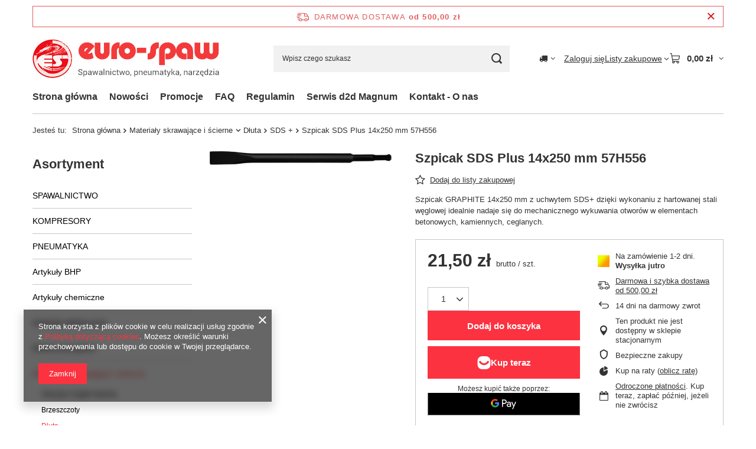

--- FILE ---
content_type: text/html; charset=utf-8
request_url: https://www.euro-spaw.pl/product-pol-1650-Szpicak-SDS-Plus-14x250-mm-57H556.html
body_size: 30080
content:
<!DOCTYPE html>
<html lang="pl" class="--freeShipping --vat --gross " ><head><link rel="preload" as="image" fetchpriority="high" href="/hpeciai/eee9aeecd6530a17539149f202a0876a/pol_pm_Szpicak-SDS-Plus-14x250-mm-57H556-1650_1.png"><meta name="viewport" content="initial-scale = 1.0, maximum-scale = 5.0, width=device-width, viewport-fit=cover"><meta http-equiv="Content-Type" content="text/html; charset=utf-8"><meta http-equiv="X-UA-Compatible" content="IE=edge"><title>Szpicak SDS Plus 14x250 mm 57H556  - Akcesoria do elektronarzędzi Dłuta SDS + - Euro-Spaw</title><meta name="keywords" content=""><meta name="description" content="Jednym z produktów w kategorii Akcesoria do elektronarzędzi Dłuta SDS + jest Szpicak SDS Plus 14x250 mm 57H556 . Charakteryzuje się on najwyższą jakością w bardzo przystępnej cenie ."><link rel="icon" href="/gfx/pol/favicon.ico"><meta name="theme-color" content="#fc3240"><meta name="msapplication-navbutton-color" content="#fc3240"><meta name="apple-mobile-web-app-status-bar-style" content="#fc3240"><link rel="stylesheet" type="text/css" href="/gfx/pol/projector_style.css.gzip?r=1765442353"><style>
							#photos_slider[data-skeleton] .photos__link:before {
								padding-top: calc(min((35/450 * 100%), 35px));
							}
							@media (min-width: 979px) {.photos__slider[data-skeleton] .photos__figure:not(.--nav):first-child .photos__link {
								max-height: 35px;
							}}
						</style><script>var app_shop={urls:{prefix:'data="/gfx/'.replace('data="', '')+'pol/',graphql:'/graphql/v1/'},vars:{meta:{viewportContent:'initial-scale = 1.0, maximum-scale = 5.0, width=device-width, viewport-fit=cover'},priceType:'gross',priceTypeVat:true,productDeliveryTimeAndAvailabilityWithBasket:false,geoipCountryCode:'US',fairShopLogo: { enabled: false, image: '/gfx/standards/safe_light.svg'},currency:{id:'PLN',symbol:'zł',country:'pl',format:'###,##0.00',beforeValue:false,space:true,decimalSeparator:',',groupingSeparator:' '},language:{id:'pol',symbol:'pl',name:'Polski'},omnibus:{enabled:true,rebateCodeActivate:false,hidePercentageDiscounts:false,},},txt:{priceTypeText:' brutto',},fn:{},fnrun:{},files:[],graphql:{}};const getCookieByName=(name)=>{const value=`; ${document.cookie}`;const parts = value.split(`; ${name}=`);if(parts.length === 2) return parts.pop().split(';').shift();return false;};if(getCookieByName('freeeshipping_clicked')){document.documentElement.classList.remove('--freeShipping');}if(getCookieByName('rabateCode_clicked')){document.documentElement.classList.remove('--rabateCode');}function hideClosedBars(){const closedBarsArray=JSON.parse(localStorage.getItem('closedBars'))||[];if(closedBarsArray.length){const styleElement=document.createElement('style');styleElement.textContent=`${closedBarsArray.map((el)=>`#${el}`).join(',')}{display:none !important;}`;document.head.appendChild(styleElement);}}hideClosedBars();</script><meta name="robots" content="index,follow"><meta name="rating" content="general"><meta name="Author" content="EURO-SPAW na bazie IdoSell (www.idosell.com/shop)."><meta property="fb:admins" content="146764592151032"><meta property="fb:app_id" content="156292354529253">
<!-- Begin LoginOptions html -->

<style>
#client_new_social .service_item[data-name="service_Apple"]:before, 
#cookie_login_social_more .service_item[data-name="service_Apple"]:before,
.oscop_contact .oscop_login__service[data-service="Apple"]:before {
    display: block;
    height: 2.6rem;
    content: url('/gfx/standards/apple.svg?r=1743165583');
}
.oscop_contact .oscop_login__service[data-service="Apple"]:before {
    height: auto;
    transform: scale(0.8);
}
#client_new_social .service_item[data-name="service_Apple"]:has(img.service_icon):before,
#cookie_login_social_more .service_item[data-name="service_Apple"]:has(img.service_icon):before,
.oscop_contact .oscop_login__service[data-service="Apple"]:has(img.service_icon):before {
    display: none;
}
</style>

<!-- End LoginOptions html -->

<!-- Open Graph -->
<meta property="og:type" content="website"><meta property="og:url" content="https://www.euro-spaw.pl/product-pol-1650-Szpicak-SDS-Plus-14x250-mm-57H556.html
"><meta property="og:title" content="Szpicak SDS Plus 14x250 mm 57H556"><meta property="og:description" content="Szpicak GRAPHITE 14x250 mm z uchwytem SDS+ dzięki wykonaniu z hartowanej stali węglowej idealnie nadaje się do mechanicznego wykuwania otworów w elementach betonowych, kamiennych, ceglanych."><meta property="og:site_name" content="EURO-SPAW"><meta property="og:locale" content="pl_PL"><meta property="og:image" content="https://www.euro-spaw.pl/hpeciai/207b7ba349b67bf6843dad97641f7836/pol_pl_Szpicak-SDS-Plus-14x250-mm-57H556-1650_1.png"><meta property="og:image:width" content="450"><meta property="og:image:height" content="35"><link rel="manifest" href="https://www.euro-spaw.pl/data/include/pwa/1/manifest.json?t=3"><meta name="apple-mobile-web-app-capable" content="yes"><meta name="apple-mobile-web-app-status-bar-style" content="black"><meta name="apple-mobile-web-app-title" content="www.euro-spaw.pl"><link rel="apple-touch-icon" href="/data/include/pwa/1/icon-128.png"><link rel="apple-touch-startup-image" href="/data/include/pwa/1/logo-512.png" /><meta name="msapplication-TileImage" content="/data/include/pwa/1/icon-144.png"><meta name="msapplication-TileColor" content="#2F3BA2"><meta name="msapplication-starturl" content="/"><script type="application/javascript">var _adblock = true;</script><script async src="/data/include/advertising.js"></script><script type="application/javascript">var statusPWA = {
                online: {
                    txt: "Połączono z internetem",
                    bg: "#5fa341"
                },
                offline: {
                    txt: "Brak połączenia z internetem",
                    bg: "#eb5467"
                }
            }</script><script async type="application/javascript" src="/ajax/js/pwa_online_bar.js?v=1&r=6"></script><script >
window.dataLayer = window.dataLayer || [];
window.gtag = function gtag() {
dataLayer.push(arguments);
}
gtag('consent', 'default', {
'ad_storage': 'denied',
'analytics_storage': 'denied',
'ad_personalization': 'denied',
'ad_user_data': 'denied',
'wait_for_update': 500
});

gtag('set', 'ads_data_redaction', true);
</script><script  class='google_consent_mode_update'>
gtag('consent', 'update', {
'ad_storage': 'granted',
'analytics_storage': 'granted',
'ad_personalization': 'granted',
'ad_user_data': 'granted'
});
</script>
<!-- End Open Graph -->

<link rel="canonical" href="https://www.euro-spaw.pl/product-pol-1650-Szpicak-SDS-Plus-14x250-mm-57H556.html" />

                <!-- Global site tag (gtag.js) -->
                <script  async src="https://www.googletagmanager.com/gtag/js?id=G-W5WPQG8M73"></script>
                <script >
                    window.dataLayer = window.dataLayer || [];
                    window.gtag = function gtag(){dataLayer.push(arguments);}
                    gtag('js', new Date());
                    
                    gtag('config', 'G-W5WPQG8M73');

                </script>
                
<!-- Begin additional html or js -->


<!--1|1|1-->
<meta name="google-site-verification" content="DMmhg2YfKGtPrZYCeN2RONEomiAVrzjzYHTYgWS7Kmg" />
<!--3|1|3-->
<style>
#ckdsclmrshtdwn{background:#EE3137 !important;}
#ckdsclmrshtdwn:hover{background:#000 !important;}
#ck_dsclr_sub a{color:#EE3137 !important; text-decoration:underline !important;}
#ck_dsclr_sub a:hover{color:#EE3137 !important; text-decoration:none !important;}

.main_blog {
    border: 1px solid #c4c7c8;
    box-shadow: 0 2px 0 0 rgba(0, 0, 0, 0.05);
    margin: 0;
    padding-top: 20px;}
#main_cms{border: 1px solid #c4c7c8; text-align:center; box-shadow: 0 2px 0 0 rgba(0, 0, 0, 0.05);padding: 20px;}
</style>

<!-- End additional html or js -->
                <script>
                if (window.ApplePaySession && window.ApplePaySession.canMakePayments()) {
                    var applePayAvailabilityExpires = new Date();
                    applePayAvailabilityExpires.setTime(applePayAvailabilityExpires.getTime() + 2592000000); //30 days
                    document.cookie = 'applePayAvailability=yes; expires=' + applePayAvailabilityExpires.toUTCString() + '; path=/;secure;'
                    var scriptAppleJs = document.createElement('script');
                    scriptAppleJs.src = "/ajax/js/apple.js?v=3";
                    if (document.readyState === "interactive" || document.readyState === "complete") {
                          document.body.append(scriptAppleJs);
                    } else {
                        document.addEventListener("DOMContentLoaded", () => {
                            document.body.append(scriptAppleJs);
                        });  
                    }
                } else {
                    document.cookie = 'applePayAvailability=no; path=/;secure;'
                }
                </script>
                                <script>
                var listenerFn = function(event) {
                    if (event.origin !== "https://payment.idosell.com")
                        return;
                    
                    var isString = (typeof event.data === 'string' || event.data instanceof String);
                    if (!isString) return;
                    try {
                        var eventData = JSON.parse(event.data);
                    } catch (e) {
                        return;
                    }
                    if (!eventData) { return; }                                            
                    if (eventData.isError) { return; }
                    if (eventData.action != 'isReadyToPay') {return; }
                    
                    if (eventData.result.result && eventData.result.paymentMethodPresent) {
                        var googlePayAvailabilityExpires = new Date();
                        googlePayAvailabilityExpires.setTime(googlePayAvailabilityExpires.getTime() + 2592000000); //30 days
                        document.cookie = 'googlePayAvailability=yes; expires=' + googlePayAvailabilityExpires.toUTCString() + '; path=/;secure;'
                    } else {
                        document.cookie = 'googlePayAvailability=no; path=/;secure;'
                    }                                            
                }     
                if (!window.isAdded)
                {                                        
                    if (window.oldListener != null) {
                         window.removeEventListener('message', window.oldListener);
                    }                        
                    window.addEventListener('message', listenerFn);
                    window.oldListener = listenerFn;                                      
                       
                    const iframe = document.createElement('iframe');
                    iframe.src = "https://payment.idosell.com/assets/html/checkGooglePayAvailability.html?origin=https%3A%2F%2Fwww.euro-spaw.pl";
                    iframe.style.display = 'none';                                            

                    if (document.readyState === "interactive" || document.readyState === "complete") {
                          if (!window.isAdded) {
                              window.isAdded = true;
                              document.body.append(iframe);
                          }
                    } else {
                        document.addEventListener("DOMContentLoaded", () => {
                            if (!window.isAdded) {
                              window.isAdded = true;
                              document.body.append(iframe);
                          }
                        });  
                    }  
                }
                </script>
                <script>let paypalDate = new Date();
                    paypalDate.setTime(paypalDate.getTime() + 86400000);
                    document.cookie = 'payPalAvailability_PLN=-1; expires=' + paypalDate.getTime() + '; path=/; secure';
                </script><script src="/data/gzipFile/expressCheckout.js.gz"></script><script type="text/javascript" src="/expressCheckout/smileCheckout.php?v=3"></script><style>express-checkout:not(:defined){-webkit-appearance:none;background:0 0;display:block !important;outline:0;width:100%;min-height:48px;position:relative}</style></head><body><div id="container" class="projector_page container max-width-1200"><header class=" commercial_banner"><script class="ajaxLoad">app_shop.vars.vat_registered="true";app_shop.vars.currency_format="###,##0.00";app_shop.vars.currency_before_value=false;app_shop.vars.currency_space=true;app_shop.vars.symbol="zł";app_shop.vars.id="PLN";app_shop.vars.baseurl="http://www.euro-spaw.pl/";app_shop.vars.sslurl="https://www.euro-spaw.pl/";app_shop.vars.curr_url="%2Fproduct-pol-1650-Szpicak-SDS-Plus-14x250-mm-57H556.html";var currency_decimal_separator=',';var currency_grouping_separator=' ';app_shop.vars.blacklist_extension=["exe","com","swf","js","php"];app_shop.vars.blacklist_mime=["application/javascript","application/octet-stream","message/http","text/javascript","application/x-deb","application/x-javascript","application/x-shockwave-flash","application/x-msdownload"];app_shop.urls.contact="/contact-pol.html";</script><div id="viewType" style="display:none"></div><div id="menu_skip" class="menu_skip"><a href="#layout" class="btn --outline --medium menu_skip__link --layout">Przejdź do zawartości strony</a><a href="#menu_categories" class="btn --outline --medium menu_skip__link --menu">Przejdź do kategorii</a></div><div id="freeShipping" class="freeShipping"><span class="freeShipping__info">Darmowa dostawa</span><strong class="freeShipping__val">
				od 
				500,00 zł</strong><a href="" class="freeShipping__close" aria-label="Zamknij pasek informacyjny"></a></div><div id="logo" class="d-flex align-items-center" data-bg="/data/gfx/mask/pol/top_1_big.jpg"><a href="http://www.euro-spaw.pl" target="_self" aria-label="Logo sklepu"><img src="/data/gfx/mask/pol/logo_1_big.jpg" alt="Euro-Spaw" width="317" height="67"></a></div><form action="https://www.euro-spaw.pl/search.php" method="get" id="menu_search" class="menu_search"><a href="#showSearchForm" class="menu_search__mobile" aria-label="Szukaj"></a><div class="menu_search__block"><div class="menu_search__item --input"><input class="menu_search__input" type="text" name="text" autocomplete="off" placeholder="Wpisz czego szukasz" aria-label="Wpisz czego szukasz"><button class="menu_search__submit" type="submit" aria-label="Szukaj"></button></div><div class="menu_search__item --results search_result"></div></div></form><div id="menu_top" class="menu_top"><div id="menu_settings" class="align-items-center justify-content-center justify-content-lg-end"><div class="open_trigger hover__wrapper --hover_touch" tabindex="0" aria-label="Kliknij, aby zmienić kraj dostawy"><span class="d-none d-md-inline-block flag_txt"><i class="icon-truck"></i></span><i class="icon-angle-down d-none d-md-inline-block"></i><form class="hover__element --right" action="https://www.euro-spaw.pl/settings.php" method="post"><ul><li><div class="form-group"><span for="menu_settings_country">Dostawa do</span><div class="select-after"><select class="form-control" name="country" id="menu_settings_country" aria-label="Dostawa do"><option value="1143020022">Belgia</option><option value="1143020041">Czechy</option><option value="1143020042">Dania</option><option value="1143020057">Francja</option><option value="1143020083">Irlandia</option><option value="1143020116">Litwa</option><option value="1143020118">Łotwa</option><option value="1143020143">Niemcy</option><option selected value="1143020003">Polska</option><option value="1143020182">Słowacja</option><option value="1143020217">Węgry</option></select></div></div></li><li class="buttons"><button class="btn --solid --large" type="submit">
									Zastosuj zmiany
								</button></li></ul></form></div></div><div class="account_links"><a class="account_links__item" href="https://www.euro-spaw.pl/login.php"><span class="account_links__text --logged-out">Zaloguj się</span></a></div><div class="shopping_list_top hover__wrapper" data-empty="true"><a href="https://www.euro-spaw.pl/pl/shoppinglist/" class="wishlist_link slt_link --empty" aria-label="Listy zakupowe"><span class="slt_link__text">Listy zakupowe</span></a><div class="slt_lists hover__element"><ul class="slt_lists__nav"><li class="slt_lists__nav_item" data-list_skeleton="true" data-list_id="true" data-shared="true"><a href="#" class="slt_lists__nav_link" data-list_href="true"><span class="slt_lists__nav_name" data-list_name="true"></span><span class="slt_lists__count" data-list_count="true">0</span></a></li><li class="slt_lists__nav_item --empty"><a class="slt_lists__nav_link --empty" href="https://www.euro-spaw.pl/pl/shoppinglist/"><span class="slt_lists__nav_name" data-list_name="true">Lista zakupowa</span><span class="slt_lists__count" data-list_count="true">0</span></a></li></ul></div></div><div id="menu_basket" class="top_basket hover__wrapper --skeleton --mobile_hide"><a class="top_basket__sub" title="Przejdź do koszyka" href="/basketedit.php" aria-label="Wartość koszyka: 0,00 zł"><span class="badge badge-info"></span><strong class="top_basket__price">0,00 zł</strong></a><div class="top_basket__express_checkout_container"><express-checkout type="basket"></express-checkout></div><script>
        app_shop.vars.cache_html = true;
      </script><div class="top_basket__details hover__element --skeleton"><div class="top_basket__skeleton --name"></div><div class="top_basket__skeleton --product"></div><div class="top_basket__skeleton --product"></div><div class="top_basket__skeleton --product --last"></div><div class="top_basket__skeleton --sep"></div><div class="top_basket__skeleton --summary"></div></div></div><template id="top_basket_product"><div class="top_basket__product"><a class="top_basket__img" title=""><picture><source type="image/webp" srcset=""></source><img src="" alt=""></picture></a><a class="top_basket__link" title=""></a><div class="top_basket__prices"><span class="top_basket__price"></span><span class="top_basket__unit"></span><span class="top_basket__vat"></span></div></div></template><template id="top_basket_summary"><div class="top_basket__summary_shipping_free"><span class="top_basket__summary_label --freeshipping_limit">Do darmowej dostawy brakuje <span class="top_basket__summary_value"></span></span><span class="progress_bar"><span class="progress_bar__value"></span></span></div><div class="top_basket__summary_item --worth"><span class="top_basket__summary_label">Wartość zamówienia:</span><b class="top_basket__summary_value"></b></div><div class="top_basket__summary_item --shipping"><span class="top_basket__summary_label">Koszt przesyłki:</span><b class="top_basket__summary_value"></b></div><div class="top_basket__buttons"><a class="btn --solid --large" data-ec-class="btn --outline --large" title="Przejdź do koszyka" href="/basketedit.php">
        Przejdź do koszyka
      </a><div id="top_basket__express_checkout_placeholder"></div></div></template><template id="top_basket_details"><div class="top_basket__details hover__element"><div class="top_basket__details_sub"><div class="headline"><span class="headline__name">Twój koszyk (<span class="top_basket__count"></span>)</span></div><div class="top_basket__products"></div><div class="top_basket__summary"></div></div></div></template></div><nav id="menu_categories3" class="wide"><button type="button" class="navbar-toggler" aria-label="Menu"><i class="icon-reorder"></i></button><div class="navbar-collapse" id="menu_navbar3"><ul class="navbar-nav mx-md-n2"><li class="nav-item"><span class="nav-link-wrapper"><a  href="/" target="_self" title="Strona główna" class="nav-link --l1" >Strona główna</a></span></li><li class="nav-item"><span class="nav-link-wrapper"><a  href="http://www.euro-spaw.pl/Nowosc-snewproducts-pol.html" target="_self" title="Nowości" class="nav-link --l1" >Nowości</a></span></li><li class="nav-item"><span class="nav-link-wrapper"><a  href="http://www.euro-spaw.pl/Promocja-spromo-pol.html" target="_self" title="Promocje" class="nav-link --l1" >Promocje</a></span></li><li class="nav-item"><span class="nav-link-wrapper"><a  href="http://www.euro-spaw.pl/FAQ-chelp-pol-2.html" target="_self" title="FAQ" class="nav-link --l1" >FAQ</a></span></li><li class="nav-item"><span class="nav-link-wrapper"><a  href="http://www.euro-spaw.pl/Regulamin-cterms-pol-20.html" target="_self" title="Regulamin" class="nav-link --l1" >Regulamin</a></span></li><li class="nav-item"><span class="nav-link-wrapper"><a  href="http://www.euro-spaw.pl/Formularz-serwisowy-door2door-MAGNUM-cinfo-pol-23.html" target="_self" title="Serwis d2d Magnum" class="nav-link --l1" >Serwis d2d Magnum</a></span></li><li class="nav-item"><span class="nav-link-wrapper"><a  href="http://www.euro-spaw.pl/contact.php" target="_self" title="Kontakt - O nas" class="nav-link --l1" >Kontakt - O nas</a></span></li></ul></div></nav><div id="breadcrumbs" class="breadcrumbs"><div class="back_button"><button id="back_button"><i class="icon-angle-left"></i> Wstecz</button></div><nav class="list_wrapper" aria-label="Nawigacja okruszkowa"><ol><li><span>Jesteś tu:  </span></li><li class="bc-main"><span><a href="/">Strona główna</a></span></li><li class="category bc-item-1 --more"><a class="category" href="/pol_m_Materialy-skrawajace-i-scierne-509.html">Materiały skrawające i ścierne</a><ul class="breadcrumbs__sub"><li class="breadcrumbs__item"><a class="breadcrumbs__link --link" href="/pol_m_Materialy-skrawajace-i-scierne_Arkusze-i-krazki-scierne-261.html">Arkusze i krążki ścierne</a></li><li class="breadcrumbs__item"><a class="breadcrumbs__link --link" href="/pol_m_Materialy-skrawajace-i-scierne_Brzeszczoty-314.html">Brzeszczoty</a></li><li class="breadcrumbs__item"><a class="breadcrumbs__link --link" href="/pol_m_Materialy-skrawajace-i-scierne_Dluta-304.html">Dłuta</a></li><li class="breadcrumbs__item"><a class="breadcrumbs__link --link" href="/pol_m_Materialy-skrawajace-i-scierne_frezy-trzpieniowe-pilniki-466.html">frezy trzpieniowe (pilniki)</a></li><li class="breadcrumbs__item"><a class="breadcrumbs__link --link" href="/pol_m_Materialy-skrawajace-i-scierne_Gwintownice-gwintowniki-i-narzynki-253.html">Gwintownice, gwintowniki i narzynki</a></li><li class="breadcrumbs__item"><a class="breadcrumbs__link --link" href="/pol_m_Materialy-skrawajace-i-scierne_Otwornice-308.html">Otwornice</a></li><li class="breadcrumbs__item"><a class="breadcrumbs__link --link" href="/pol_m_Materialy-skrawajace-i-scierne_Szczotki-druciane-279.html">Szczotki druciane</a></li><li class="breadcrumbs__item"><a class="breadcrumbs__link --link" href="/pol_m_Materialy-skrawajace-i-scierne_Sciernice-tarczowe-476.html">Ściernice tarczowe</a></li><li class="breadcrumbs__item"><a class="breadcrumbs__link --link" href="/pol_m_Materialy-skrawajace-i-scierne_Sciernice-trzpieniowe-fi6-477.html">Ściernice trzpieniowe fi6</a></li><li class="breadcrumbs__item"><a class="breadcrumbs__link --link" href="/pol_m_Materialy-skrawajace-i-scierne_tarcze-do-szlifierek-i-pilarek-313.html">tarcze do szlifierek i pilarek</a></li><li class="breadcrumbs__item"><a class="breadcrumbs__link --link" href="/pol_m_Materialy-skrawajace-i-scierne_wiertla-do-betonu-300.html">wiertła do betonu</a></li><li class="breadcrumbs__item"><a class="breadcrumbs__link --link" href="/pol_m_Materialy-skrawajace-i-scierne_wiertla-do-gresu-263.html">wiertła do gresu</a></li><li class="breadcrumbs__item"><a class="breadcrumbs__link --link" href="/pol_m_Materialy-skrawajace-i-scierne_wiertla-do-metalu-200.html">wiertła do metalu</a></li><li class="breadcrumbs__item"><a class="breadcrumbs__link --link" href="/pol_m_Materialy-skrawajace-i-scierne_wiertla-do-szkla-262.html">wiertła do szkła</a></li><li class="breadcrumbs__item"><a class="breadcrumbs__link --link" href="/pol_m_Materialy-skrawajace-i-scierne_wiertla-stopniowe-307.html">wiertła stopniowe</a></li><li class="breadcrumbs__item"><a class="breadcrumbs__link --link" href="/pol_m_Materialy-skrawajace-i-scierne_wiertla-trepanacyjne-rurowe-Weldon-333.html">wiertła trepanacyjne (rurowe) Weldon</a></li><li class="breadcrumbs__item"><a class="breadcrumbs__link --link" href="/pol_m_Materialy-skrawajace-i-scierne_wiertla-MORSE-550.html">wiertła MORSE</a></li><li class="breadcrumbs__item"><a class="breadcrumbs__link --link" href="/pol_m_Materialy-skrawajace-i-scierne_Materialy-scierne-606.html">Materiały ścierne</a></li><li class="breadcrumbs__item"><a class="breadcrumbs__link --link" href="/pol_m_Materialy-skrawajace-i-scierne_Zestawy-wiertel-771.html">Zestawy wierteł</a></li></ul></li><li class="category bc-item-2"><a class="category" href="/pol_m_Materialy-skrawajace-i-scierne_Dluta-304.html">Dłuta</a></li><li class="category bc-item-3 bc-active" aria-current="page"><a class="category" href="/pol_m_Materialy-skrawajace-i-scierne_Dluta_SDS-305.html">SDS +</a></li><li class="bc-active bc-product-name" aria-current="page"><span>Szpicak SDS Plus 14x250 mm 57H556</span></li></ol></nav></div></header><div id="layout" class="row clearfix"><aside class="col-md-3 col-xl-2"><section class="shopping_list_menu"><div class="shopping_list_menu__block --lists slm_lists" data-empty="true"><a href="#showShoppingLists" class="slm_lists__label">Listy zakupowe</a><ul class="slm_lists__nav"><li class="slm_lists__nav_item" data-list_skeleton="true" data-list_id="true" data-shared="true"><a href="#" class="slm_lists__nav_link" data-list_href="true"><span class="slm_lists__nav_name" data-list_name="true"></span><span class="slm_lists__count" data-list_count="true">0</span></a></li><li class="slm_lists__nav_header"><a href="#hidehoppingLists" class="slm_lists__label"><span class="sr-only">Wróć</span>Listy zakupowe</a></li><li class="slm_lists__nav_item --empty"><a class="slm_lists__nav_link --empty" href="https://www.euro-spaw.pl/pl/shoppinglist/"><span class="slm_lists__nav_name" data-list_name="true">Lista zakupowa</span><span class="sr-only">ilość produktów: </span><span class="slm_lists__count" data-list_count="true">0</span></a></li></ul><a href="#manage" class="slm_lists__manage d-none align-items-center d-md-flex">Zarządzaj listami</a></div><div class="shopping_list_menu__block --bought slm_bought"><a class="slm_bought__link d-flex" href="https://www.euro-spaw.pl/products-bought.php">
				Lista dotychczas zamówionych produktów
			</a></div><div class="shopping_list_menu__block --info slm_info"><strong class="slm_info__label d-block mb-3">Jak działa lista zakupowa?</strong><ul class="slm_info__list"><li class="slm_info__list_item d-flex mb-3">
					Po zalogowaniu możesz umieścić i przechowywać na liście zakupowej dowolną liczbę produktów nieskończenie długo.
				</li><li class="slm_info__list_item d-flex mb-3">
					Dodanie produktu do listy zakupowej nie oznacza automatycznie jego rezerwacji.
				</li><li class="slm_info__list_item d-flex mb-3">
					Dla niezalogowanych klientów lista zakupowa przechowywana jest do momentu wygaśnięcia sesji (około 24h).
				</li></ul></div></section><div id="mobileCategories" class="mobileCategories"><div class="mobileCategories__item --menu"><button type="button" class="mobileCategories__link --active" data-ids="#menu_search,.shopping_list_menu,#menu_search,#menu_navbar,#menu_navbar3, #menu_blog">
                            Menu
                        </button></div><div class="mobileCategories__item --account"><button type="button" class="mobileCategories__link" data-ids="#menu_contact,#login_menu_block">
                            Konto
                        </button></div><div class="mobileCategories__item --settings"><button type="button" class="mobileCategories__link" data-ids="#menu_settings">
                                Ustawienia
                            </button></div></div><div class="setMobileGrid" data-item="#menu_navbar"></div><div class="setMobileGrid" data-item="#menu_navbar3" data-ismenu1="true"></div><div class="setMobileGrid" data-item="#menu_blog"></div><div class="login_menu_block d-lg-none" id="login_menu_block"><a class="sign_in_link" href="/login.php" title=""><i class="icon-user"></i><span>Zaloguj się</span></a><a class="registration_link" href="https://www.euro-spaw.pl/client-new.php?register"><i class="icon-lock"></i><span>Zarejestruj się</span></a><a class="order_status_link" href="/order-open.php" title=""><i class="icon-globe"></i><span>Sprawdź status zamówienia</span></a></div><div class="setMobileGrid" data-item="#menu_contact"></div><div class="setMobileGrid" data-item="#menu_settings"></div><nav id="menu_categories" class="col-md-12 px-0" aria-label="Kategorie główne"><h2 class="big_label"><a href="/categories.php" title="Kliknij, by zobaczyć wszystkie kategorie">Asortyment</a></h2><button type="button" class="navbar-toggler" aria-label="Menu"><i class="icon-reorder"></i></button><div class="navbar-collapse" id="menu_navbar"><ul class="navbar-nav"><li class="nav-item"><a  href="/pol_m_SPAWALNICTWO-357.html" target="_self" title="SPAWALNICTWO" class="nav-link" >SPAWALNICTWO</a><ul class="navbar-subnav"><li class="nav-header"><a href="#backLink" class="nav-header__backLink"><i class="icon-angle-left"></i></a><a  href="/pol_m_SPAWALNICTWO-357.html" target="_self" title="SPAWALNICTWO" class="nav-link" >SPAWALNICTWO</a></li><li class="nav-item"><a  href="/pol_m_SPAWALNICTWO_Polautomaty-MIG-MAG-117.html" target="_self" title="Półautomaty MIG-MAG" class="nav-link" >Półautomaty MIG-MAG</a></li><li class="nav-item"><a  href="/pol_m_SPAWALNICTWO_Spawarki-elektrodowe-MMA-121.html" target="_self" title="Spawarki elektrodowe (MMA)" class="nav-link" >Spawarki elektrodowe (MMA)</a></li><li class="nav-item"><a  href="/pol_m_SPAWALNICTWO_Spawarki-TIG-DC-bez-aluminium-119.html" target="_self" title="Spawarki TIG DC (bez aluminium)" class="nav-link" >Spawarki TIG DC (bez aluminium)</a></li><li class="nav-item"><a  href="/pol_m_SPAWALNICTWO_Spawarki-TIG-AC-DC-spaw-aluminium-120.html" target="_self" title="Spawarki TIG AC/DC (+spaw. aluminium)" class="nav-link" >Spawarki TIG AC/DC (+spaw. aluminium)</a></li><li class="nav-item"><a  href="/pol_m_SPAWALNICTWO_Przecinarki-plazmowe-102.html" target="_self" title="Przecinarki plazmowe" class="nav-link" >Przecinarki plazmowe</a></li><li class="nav-item"><a  href="/pol_m_SPAWALNICTWO_Urzadzenia-specjalistyczne-544.html" target="_self" title="Urządzenia specjalistyczne" class="nav-link" >Urządzenia specjalistyczne</a><ul class="navbar-subsubnav"><li class="nav-header"><a href="#backLink" class="nav-header__backLink"><i class="icon-angle-left"></i></a><a  href="/pol_m_SPAWALNICTWO_Urzadzenia-specjalistyczne-544.html" target="_self" title="Urządzenia specjalistyczne" class="nav-link" >Urządzenia specjalistyczne</a></li><li class="nav-item"><a  href="/pol_m_SPAWALNICTWO_Urzadzenia-specjalistyczne_obrotniki-i-pozycjonery-139.html" target="_self" title="obrotniki i pozycjonery" class="nav-link" >obrotniki i pozycjonery</a></li><li class="nav-item"><a  href="/pol_m_SPAWALNICTWO_Urzadzenia-specjalistyczne_Zgrzewarki-203.html" target="_self" title="Zgrzewarki" class="nav-link" >Zgrzewarki</a></li><li class="nav-item"><a  href="/pol_m_SPAWALNICTWO_Urzadzenia-specjalistyczne_Nagrzewnice-indukcyjne-773.html" target="_self" title="Nagrzewnice indukcyjne" class="nav-link" >Nagrzewnice indukcyjne</a></li><li class="nav-item"><a  href="/pol_m_SPAWALNICTWO_Urzadzenia-specjalistyczne_Urzadzenia-do-czyszczenia-spoin-774.html" target="_self" title="Urządzenia do czyszczenia spoin" class="nav-link" >Urządzenia do czyszczenia spoin</a></li></ul></li><li class="nav-item"><a  href="/pol_m_SPAWALNICTWO_Sprzet-gazowy-375.html" target="_self" title="Sprzęt gazowy" class="nav-link" >Sprzęt gazowy</a><ul class="navbar-subsubnav"><li class="nav-header"><a href="#backLink" class="nav-header__backLink"><i class="icon-angle-left"></i></a><a  href="/pol_m_SPAWALNICTWO_Sprzet-gazowy-375.html" target="_self" title="Sprzęt gazowy" class="nav-link" >Sprzęt gazowy</a></li><li class="nav-item"><a  href="/pol_m_SPAWALNICTWO_Sprzet-gazowy_PALNIKI-GAZOWE-108.html" target="_self" title="PALNIKI GAZOWE" class="nav-link" >PALNIKI GAZOWE</a></li><li class="nav-item"><a  href="/pol_m_SPAWALNICTWO_Sprzet-gazowy_Armatura-gazowa-510.html" target="_self" title="Armatura gazowa" class="nav-link" >Armatura gazowa</a></li><li class="nav-item"><a  href="/pol_m_SPAWALNICTWO_Sprzet-gazowy_Bezpieczniki-i-szybkozlacza-gazowe-482.html" target="_self" title="Bezpieczniki i szybkozłącza gazowe" class="nav-link" >Bezpieczniki i szybkozłącza gazowe</a></li><li class="nav-item"><a  href="/pol_m_SPAWALNICTWO_Sprzet-gazowy_Butle-gazowe-294.html" target="_self" title="Butle gazowe" class="nav-link" >Butle gazowe</a></li><li class="nav-item"><a  href="/pol_m_SPAWALNICTWO_Sprzet-gazowy_Dysze-i-luski-147.html" target="_self" title="Dysze i łuski" class="nav-link" >Dysze i łuski</a></li><li class="nav-item"><a  href="/pol_m_SPAWALNICTWO_Sprzet-gazowy_Manometry-gazowe-481.html" target="_self" title="Manometry gazowe" class="nav-link" >Manometry gazowe</a></li><li class="nav-item"><a  href="/pol_m_SPAWALNICTWO_Sprzet-gazowy_Nasadki-do-palnikow-513.html" target="_self" title="Nasadki do palników" class="nav-link" >Nasadki do palników</a></li><li class="nav-item"><a  href="/pol_m_SPAWALNICTWO_Sprzet-gazowy_Reduktory-butlowe-376.html" target="_self" title="Reduktory butlowe" class="nav-link" >Reduktory butlowe</a></li><li class="nav-item"><a  href="/pol_m_SPAWALNICTWO_Sprzet-gazowy_Weze-i-akcesoria-377.html" target="_self" title="Węże i akcesoria" class="nav-link" >Węże i akcesoria</a></li></ul></li><li class="nav-item"><a  href="/pol_m_SPAWALNICTWO_uchwyty-Mig-Mag-133.html" target="_self" title="uchwyty Mig / Mag" class="nav-link" >uchwyty Mig / Mag</a><ul class="navbar-subsubnav"><li class="nav-header"><a href="#backLink" class="nav-header__backLink"><i class="icon-angle-left"></i></a><a  href="/pol_m_SPAWALNICTWO_uchwyty-Mig-Mag-133.html" target="_self" title="uchwyty Mig / Mag" class="nav-link" >uchwyty Mig / Mag</a></li><li class="nav-item"><a  href="/pol_m_SPAWALNICTWO_uchwyty-Mig-Mag_typ-SGA-558.html" target="_self" title="typ SGA" class="nav-link" >typ SGA</a></li><li class="nav-item"><a  href="/pol_m_SPAWALNICTWO_uchwyty-Mig-Mag_typ-MB-14-559.html" target="_self" title="typ MB-14" class="nav-link" >typ MB-14</a></li><li class="nav-item"><a  href="/pol_m_SPAWALNICTWO_uchwyty-Mig-Mag_typ-MB-15-425.html" target="_self" title="typ MB-15" class="nav-link" >typ MB-15</a></li><li class="nav-item"><a  href="/pol_m_SPAWALNICTWO_uchwyty-Mig-Mag_typ-MB-24-427.html" target="_self" title="typ MB-24" class="nav-link" >typ MB-24</a></li><li class="nav-item"><a  href="/pol_m_SPAWALNICTWO_uchwyty-Mig-Mag_typ-MB-25-428.html" target="_self" title="typ MB-25" class="nav-link" >typ MB-25</a></li><li class="nav-item"><a  href="/pol_m_SPAWALNICTWO_uchwyty-Mig-Mag_typ-MB-36-429.html" target="_self" title="typ MB-36" class="nav-link" >typ MB-36</a></li><li class="nav-item"><a  href="/pol_m_SPAWALNICTWO_uchwyty-Mig-Mag_typ-MB-501-wodne-430.html" target="_self" title="typ MB-501 (wodne)" class="nav-link" >typ MB-501 (wodne)</a></li><li class="nav-item"><a  href="/pol_m_SPAWALNICTWO_uchwyty-Mig-Mag_akcesoria-489.html" target="_self" title="akcesoria" class="nav-link" >akcesoria</a></li></ul></li><li class="nav-item"><a  href="/pol_m_SPAWALNICTWO_uchwyty-TIG-134.html" target="_self" title="uchwyty TIG" class="nav-link" >uchwyty TIG</a><ul class="navbar-subsubnav"><li class="nav-header"><a href="#backLink" class="nav-header__backLink"><i class="icon-angle-left"></i></a><a  href="/pol_m_SPAWALNICTWO_uchwyty-TIG-134.html" target="_self" title="uchwyty TIG" class="nav-link" >uchwyty TIG</a></li><li class="nav-item"><a  href="/pol_m_SPAWALNICTWO_uchwyty-TIG_SR-9-SR-20-486.html" target="_self" title="SR-9 / SR-20" class="nav-link" >SR-9 / SR-20</a></li><li class="nav-item"><a  href="/pol_m_SPAWALNICTWO_uchwyty-TIG_SR-17-SR-18-SR-26-487.html" target="_self" title="SR-17 / SR-18 / SR-26" class="nav-link" >SR-17 / SR-18 / SR-26</a></li><li class="nav-item"><a  href="/pol_m_SPAWALNICTWO_uchwyty-TIG_akcesoria-488.html" target="_self" title="akcesoria" class="nav-link" >akcesoria</a></li></ul></li><li class="nav-item"><a  href="/pol_m_SPAWALNICTWO_uchwyty-plazmowe-272.html" target="_self" title="uchwyty plazmowe" class="nav-link noevent" >uchwyty plazmowe</a><ul class="navbar-subsubnav"><li class="nav-header"><a href="#backLink" class="nav-header__backLink"><i class="icon-angle-left"></i></a><a  href="/pol_m_SPAWALNICTWO_uchwyty-plazmowe-272.html" target="_self" title="uchwyty plazmowe" class="nav-link noevent" >uchwyty plazmowe</a></li><li class="nav-item"><a  href="/pol_m_SPAWALNICTWO_uchwyty-plazmowe_A-101-A-141-273.html" target="_self" title="A-101 / A-141" class="nav-link" >A-101 / A-141</a></li><li class="nav-item"><a  href="/pol_m_SPAWALNICTWO_uchwyty-plazmowe_A-51-275.html" target="_self" title="A-51" class="nav-link" >A-51</a></li><li class="nav-item"><a  href="/pol_m_SPAWALNICTWO_uchwyty-plazmowe_A-81-274.html" target="_self" title="A-81" class="nav-link" >A-81</a></li><li class="nav-item"><a  href="/pol_m_SPAWALNICTWO_uchwyty-plazmowe_CB-50-277.html" target="_self" title="CB-50" class="nav-link" >CB-50</a></li><li class="nav-item"><a  href="/pol_m_SPAWALNICTWO_uchwyty-plazmowe_PT-31-560.html" target="_self" title="PT-31" class="nav-link" >PT-31</a></li><li class="nav-item"><a  href="/pol_m_SPAWALNICTWO_uchwyty-plazmowe_PT-80-561.html" target="_self" title="PT-80" class="nav-link" >PT-80</a></li><li class="nav-item"><a  href="/pol_m_SPAWALNICTWO_uchwyty-plazmowe_S-45-278.html" target="_self" title="S-45" class="nav-link" >S-45</a></li><li class="nav-item"><a  href="/pol_m_SPAWALNICTWO_uchwyty-plazmowe_S-75-276.html" target="_self" title="S-75" class="nav-link" >S-75</a></li><li class="nav-item"><a  href="/pol_m_SPAWALNICTWO_uchwyty-plazmowe_inne-485.html" target="_self" title="inne" class="nav-link" >inne</a></li></ul></li><li class="nav-item"><a  href="/pol_m_SPAWALNICTWO_uchwyty-elektrodowe-135.html" target="_self" title="uchwyty elektrodowe" class="nav-link" >uchwyty elektrodowe</a></li><li class="nav-item"><a  href="/pol_m_SPAWALNICTWO_zaciski-masowe-123.html" target="_self" title="zaciski masowe" class="nav-link" >zaciski masowe</a></li><li class="nav-item"><a  href="/pol_m_SPAWALNICTWO_Chlodnice-196.html" target="_self" title="Chłodnice" class="nav-link" >Chłodnice</a></li><li class="nav-item"><a  href="/pol_m_SPAWALNICTWO_Materialy-spawalnicze-Druty-Elektrody-Luty-605.html" target="_self" title="Materiały spawalnicze - Druty / Elektrody / Luty" class="nav-link" >Materiały spawalnicze - Druty / Elektrody / Luty</a><ul class="navbar-subsubnav"><li class="nav-header"><a href="#backLink" class="nav-header__backLink"><i class="icon-angle-left"></i></a><a  href="/pol_m_SPAWALNICTWO_Materialy-spawalnicze-Druty-Elektrody-Luty-605.html" target="_self" title="Materiały spawalnicze - Druty / Elektrody / Luty" class="nav-link" >Materiały spawalnicze - Druty / Elektrody / Luty</a></li><li class="nav-item"><a  href="/pol_m_SPAWALNICTWO_Materialy-spawalnicze-Druty-Elektrody-Luty_Druty-do-Mig-Mag-733.html" target="_self" title="Druty do Mig / Mag" class="nav-link" >Druty do Mig / Mag</a></li><li class="nav-item"><a  href="/pol_m_SPAWALNICTWO_Materialy-spawalnicze-Druty-Elektrody-Luty_Elektrody-MMA-734.html" target="_self" title="Elektrody MMA" class="nav-link" >Elektrody MMA</a></li><li class="nav-item"><a  href="/pol_m_SPAWALNICTWO_Materialy-spawalnicze-Druty-Elektrody-Luty_Prety-do-spawania-gazowego-735.html" target="_self" title="Pręty do spawania gazowego" class="nav-link" >Pręty do spawania gazowego</a></li><li class="nav-item"><a  href="/pol_m_SPAWALNICTWO_Materialy-spawalnicze-Druty-Elektrody-Luty_Prety-Tig-736.html" target="_self" title="Pręty Tig" class="nav-link" >Pręty Tig</a></li><li class="nav-item"><a  href="/pol_m_SPAWALNICTWO_Materialy-spawalnicze-Druty-Elektrody-Luty_Elektrody-Tig-737.html" target="_self" title="Elektrody Tig" class="nav-link" >Elektrody Tig</a></li></ul></li><li class="nav-item"><a  href="/pol_m_SPAWALNICTWO_PRZYLBICE-SPAWALNICZE-AUTOMATYCZNE-546.html" target="_self" title="PRZYŁBICE SPAWALNICZE AUTOMATYCZNE" class="nav-link noevent" >PRZYŁBICE SPAWALNICZE AUTOMATYCZNE</a><ul class="navbar-subsubnav"><li class="nav-header"><a href="#backLink" class="nav-header__backLink"><i class="icon-angle-left"></i></a><a  href="/pol_m_SPAWALNICTWO_PRZYLBICE-SPAWALNICZE-AUTOMATYCZNE-546.html" target="_self" title="PRZYŁBICE SPAWALNICZE AUTOMATYCZNE" class="nav-link noevent" >PRZYŁBICE SPAWALNICZE AUTOMATYCZNE</a></li><li class="nav-item"><a  href="/pol_m_SPAWALNICTWO_PRZYLBICE-SPAWALNICZE-AUTOMATYCZNE_Filtry-oslony-do-masek-spawalniczych-i-okularow-389.html" target="_self" title="Filtry/osłony do masek spawalniczych i okularów" class="nav-link" >Filtry/osłony do masek spawalniczych i okularów</a></li></ul></li><li class="nav-item"><a  href="/pol_m_SPAWALNICTWO_Akcesoria-i-osprzet-122.html" target="_self" title="Akcesoria i osprzęt" class="nav-link" >Akcesoria i osprzęt</a><ul class="navbar-subsubnav"><li class="nav-header"><a href="#backLink" class="nav-header__backLink"><i class="icon-angle-left"></i></a><a  href="/pol_m_SPAWALNICTWO_Akcesoria-i-osprzet-122.html" target="_self" title="Akcesoria i osprzęt" class="nav-link" >Akcesoria i osprzęt</a></li><li class="nav-item"><a  href="/pol_m_SPAWALNICTWO_Akcesoria-i-osprzet_przewody-spawalnicze-454.html" target="_self" title="przewody spawalnicze" class="nav-link" >przewody spawalnicze</a></li><li class="nav-item"><a  href="/pol_m_SPAWALNICTWO_Akcesoria-i-osprzet_Reduktory-butlowe-107.html" target="_self" title="Reduktory butlowe" class="nav-link" >Reduktory butlowe</a></li><li class="nav-item"><a  href="/pol_m_SPAWALNICTWO_Akcesoria-i-osprzet_wtyki-i-gniazda-124.html" target="_self" title="wtyki i gniazda" class="nav-link" >wtyki i gniazda</a></li><li class="nav-item"><a  href="/pol_m_SPAWALNICTWO_Akcesoria-i-osprzet_chemia-spawalnicza-145.html" target="_self" title="chemia spawalnicza" class="nav-link" >chemia spawalnicza</a></li><li class="nav-item"><a  href="/pol_m_SPAWALNICTWO_Akcesoria-i-osprzet_zaslony-spawalnicze-420.html" target="_self" title="zasłony spawalnicze" class="nav-link" >zasłony spawalnicze</a></li><li class="nav-item"><a  href="/pol_m_SPAWALNICTWO_Akcesoria-i-osprzet_suszarki-i-termosy-do-elektrod-126.html" target="_self" title="suszarki i termosy do elektrod" class="nav-link" >suszarki i termosy do elektrod</a></li><li class="nav-item"><a  href="/pol_m_SPAWALNICTWO_Akcesoria-i-osprzet_Przylbice-maski-okulary-125.html" target="_self" title="Przyłbice, maski, okulary" class="nav-link" >Przyłbice, maski, okulary</a></li><li class="nav-item"><a  href="/pol_m_SPAWALNICTWO_Akcesoria-i-osprzet_Mlotki-spawalnicze-371.html" target="_self" title="Młotki spawalnicze" class="nav-link" >Młotki spawalnicze</a></li><li class="nav-item"><a  href="/pol_m_SPAWALNICTWO_Akcesoria-i-osprzet_katowniki-magnetyczne-465.html" target="_self" title="kątowniki magnetyczne" class="nav-link" >kątowniki magnetyczne</a></li><li class="nav-item"><a  href="/pol_m_SPAWALNICTWO_Akcesoria-i-osprzet_koce-spawalnicze-419.html" target="_self" title="koce spawalnicze" class="nav-link" >koce spawalnicze</a></li><li class="nav-item"><a  href="/pol_m_SPAWALNICTWO_Akcesoria-i-osprzet_Czesci-zamienne-143.html" target="_self" title="Części zamienne" class="nav-link" >Części zamienne</a></li><li class="nav-item"><a  href="/pol_m_SPAWALNICTWO_Akcesoria-i-osprzet_opaski-obejmy-373.html" target="_self" title="opaski / obejmy " class="nav-link" >opaski / obejmy </a></li><li class="nav-item"><a  href="/pol_m_SPAWALNICTWO_Akcesoria-i-osprzet_Weze-spawalnicze-i-akcesoria-167.html" target="_self" title="Węże spawalnicze i akcesoria" class="nav-link" >Węże spawalnicze i akcesoria</a></li></ul></li><li class="nav-item"><a  href="/pol_m_SPAWALNICTWO_Lutowanie-142.html" target="_self" title="Lutowanie" class="nav-link" >Lutowanie</a><ul class="navbar-subsubnav"><li class="nav-header"><a href="#backLink" class="nav-header__backLink"><i class="icon-angle-left"></i></a><a  href="/pol_m_SPAWALNICTWO_Lutowanie-142.html" target="_self" title="Lutowanie" class="nav-link" >Lutowanie</a></li><li class="nav-item"><a  href="/pol_m_SPAWALNICTWO_Lutowanie_Lutownice-514.html" target="_self" title="Lutownice" class="nav-link" >Lutownice</a></li><li class="nav-item"><a  href="/pol_m_SPAWALNICTWO_Lutowanie_Cyna-i-Luty-material-515.html" target="_self" title="Cyna i Luty (materiał)" class="nav-link" >Cyna i Luty (materiał)</a></li><li class="nav-item"><a  href="/pol_m_SPAWALNICTWO_Lutowanie_Akcesoria-516.html" target="_self" title="Akcesoria" class="nav-link" >Akcesoria</a></li></ul></li><li class="nav-item"><a  href="/pol_m_SPAWALNICTWO_Gazy-techniczne-wymiana-365.html" target="_self" title="Gazy techniczne / wymiana" class="nav-link" >Gazy techniczne / wymiana</a></li><li class="nav-item"><a  href="/pol_m_SPAWALNICTWO_Agregaty-pradotworcze-141.html" target="_self" title="Agregaty prądotwórcze" class="nav-link" >Agregaty prądotwórcze</a></li></ul></li><li class="nav-item"><a  href="/pol_m_KOMPRESORY-130.html" target="_self" title="KOMPRESORY" class="nav-link" >KOMPRESORY</a><ul class="navbar-subnav"><li class="nav-header"><a href="#backLink" class="nav-header__backLink"><i class="icon-angle-left"></i></a><a  href="/pol_m_KOMPRESORY-130.html" target="_self" title="KOMPRESORY" class="nav-link" >KOMPRESORY</a></li><li class="nav-item"><a  href="/pol_m_KOMPRESORY_tlokowe-136.html" target="_self" title="tłokowe" class="nav-link noevent" >tłokowe</a><ul class="navbar-subsubnav"><li class="nav-header"><a href="#backLink" class="nav-header__backLink"><i class="icon-angle-left"></i></a><a  href="/pol_m_KOMPRESORY_tlokowe-136.html" target="_self" title="tłokowe" class="nav-link noevent" >tłokowe</a></li><li class="nav-item"><a  href="/pol_m_KOMPRESORY_tlokowe_kompresory-Walter-776.html" target="_self" title="kompresory Walter" class="nav-link" >kompresory Walter</a></li><li class="nav-item"><a  href="/pol_m_KOMPRESORY_tlokowe_kompresory-Gudepol-777.html" target="_self" title="kompresory Gudepol" class="nav-link" >kompresory Gudepol</a></li><li class="nav-item"><a  href="/pol_m_KOMPRESORY_tlokowe_kompresory-Magnum-778.html" target="_self" title="kompresory Magnum" class="nav-link" >kompresory Magnum</a></li></ul></li><li class="nav-item"><a  href="/pol_m_KOMPRESORY_tlokowe-bezolejowe-211.html" target="_self" title="tłokowe bezolejowe" class="nav-link" >tłokowe bezolejowe</a></li><li class="nav-item"><a  href="/pol_m_KOMPRESORY_srubowe-418.html" target="_self" title="śrubowe" class="nav-link" >śrubowe</a></li><li class="nav-item"><a  href="/pol_m_KOMPRESORY_Osuszacze-ziebnicze-752.html" target="_self" title="Osuszacze ziębnicze" class="nav-link" >Osuszacze ziębnicze</a></li></ul></li><li class="nav-item"><a  href="/pol_m_PNEUMATYKA-358.html" target="_self" title="PNEUMATYKA" class="nav-link" >PNEUMATYKA</a><ul class="navbar-subnav"><li class="nav-header"><a href="#backLink" class="nav-header__backLink"><i class="icon-angle-left"></i></a><a  href="/pol_m_PNEUMATYKA-358.html" target="_self" title="PNEUMATYKA" class="nav-link" >PNEUMATYKA</a></li><li class="nav-item"><a  href="/pol_m_PNEUMATYKA_czesci-do-kompresorow-470.html" target="_self" title="części do kompresorów" class="nav-link noevent" >części do kompresorów</a><ul class="navbar-subsubnav"><li class="nav-header"><a href="#backLink" class="nav-header__backLink"><i class="icon-angle-left"></i></a><a  href="/pol_m_PNEUMATYKA_czesci-do-kompresorow-470.html" target="_self" title="części do kompresorów" class="nav-link noevent" >części do kompresorów</a></li><li class="nav-item"><a  href="/pol_m_PNEUMATYKA_czesci-do-kompresorow_presostaty-wylaczniku-cisnieniowe-757.html" target="_self" title="presostaty (wyłączniku ciśnieniowe)" class="nav-link" >presostaty (wyłączniku ciśnieniowe)</a></li><li class="nav-item"><a  href="/pol_m_PNEUMATYKA_czesci-do-kompresorow_reduktory-wylotowe-758.html" target="_self" title="reduktory wylotowe" class="nav-link" >reduktory wylotowe</a></li><li class="nav-item"><a  href="/pol_m_PNEUMATYKA_czesci-do-kompresorow_filtry-powietrza-wlotowe-759.html" target="_self" title="filtry powietrza wlotowe" class="nav-link" >filtry powietrza wlotowe</a></li><li class="nav-item"><a  href="/pol_m_PNEUMATYKA_czesci-do-kompresorow_pompy-sprezarkowe-236.html" target="_self" title="pompy sprężarkowe" class="nav-link" >pompy sprężarkowe</a></li><li class="nav-item"><a  href="/pol_m_PNEUMATYKA_czesci-do-kompresorow_zawory-zwrotne-760.html" target="_self" title="zawory zwrotne" class="nav-link" >zawory zwrotne</a></li><li class="nav-item"><a  href="/pol_m_PNEUMATYKA_czesci-do-kompresorow_zawory-bezpieczenstwa-761.html" target="_self" title="zawory bezpieczeństwa" class="nav-link" >zawory bezpieczeństwa</a></li><li class="nav-item"><a  href="/pol_m_PNEUMATYKA_czesci-do-kompresorow_zawory-spustowe-762.html" target="_self" title="zawory spustowe" class="nav-link" >zawory spustowe</a></li><li class="nav-item"><a  href="/pol_m_PNEUMATYKA_czesci-do-kompresorow_pozostale-763.html" target="_self" title="pozostałe" class="nav-link" >pozostałe</a></li></ul></li><li class="nav-item"><a  href="/pol_m_PNEUMATYKA_ARMATURA-PNEUMATYCZNA-338.html" target="_self" title="ARMATURA PNEUMATYCZNA" class="nav-link" >ARMATURA PNEUMATYCZNA</a><ul class="navbar-subsubnav"><li class="nav-header"><a href="#backLink" class="nav-header__backLink"><i class="icon-angle-left"></i></a><a  href="/pol_m_PNEUMATYKA_ARMATURA-PNEUMATYCZNA-338.html" target="_self" title="ARMATURA PNEUMATYCZNA" class="nav-link" >ARMATURA PNEUMATYCZNA</a></li><li class="nav-item"><a  href="/pol_m_PNEUMATYKA_ARMATURA-PNEUMATYCZNA_Kolanka-351.html" target="_self" title="Kolanka" class="nav-link" >Kolanka</a></li><li class="nav-item"><a  href="/pol_m_PNEUMATYKA_ARMATURA-PNEUMATYCZNA_Korki-nakretki-504.html" target="_self" title="Korki, nakrętki" class="nav-link" >Korki, nakrętki</a></li><li class="nav-item"><a  href="/pol_m_PNEUMATYKA_ARMATURA-PNEUMATYCZNA_Redukcje-350.html" target="_self" title="Redukcje" class="nav-link" >Redukcje</a></li><li class="nav-item"><a  href="/pol_m_PNEUMATYKA_ARMATURA-PNEUMATYCZNA_Rozdzielacze-352.html" target="_self" title="Rozdzielacze" class="nav-link" >Rozdzielacze</a></li><li class="nav-item"><a  href="/pol_m_PNEUMATYKA_ARMATURA-PNEUMATYCZNA_Szybkozlacza-TYP-20-mikro-512.html" target="_self" title="Szybkozłącza TYP 20 (mikro)" class="nav-link" >Szybkozłącza TYP 20 (mikro)</a></li><li class="nav-item"><a  href="/pol_m_PNEUMATYKA_ARMATURA-PNEUMATYCZNA_Szybkozlacza-TYP-21-mini-511.html" target="_self" title="Szybkozłącza TYP 21 (mini)" class="nav-link" >Szybkozłącza TYP 21 (mini)</a></li><li class="nav-item"><a  href="/pol_m_PNEUMATYKA_ARMATURA-PNEUMATYCZNA_Szybkozlacza-TYP-26-standardowe-341.html" target="_self" title="Szybkozłącza TYP 26 (standardowe)" class="nav-link" >Szybkozłącza TYP 26 (standardowe)</a></li><li class="nav-item"><a  href="/pol_m_PNEUMATYKA_ARMATURA-PNEUMATYCZNA_Szybkozlacza-TYP-27-wysoki-przeplyw-505.html" target="_self" title="Szybkozłącza TYP 27 (wysoki przepływ)" class="nav-link" >Szybkozłącza TYP 27 (wysoki przepływ)</a></li><li class="nav-item"><a  href="/pol_m_PNEUMATYKA_ARMATURA-PNEUMATYCZNA_Zawory-liniowe-353.html" target="_self" title="Zawory liniowe" class="nav-link" >Zawory liniowe</a></li><li class="nav-item"><a  href="/pol_m_PNEUMATYKA_ARMATURA-PNEUMATYCZNA_Zlaczki-choinkowe-342.html" target="_self" title="Złączki choinkowe" class="nav-link" >Złączki choinkowe</a></li><li class="nav-item"><a  href="/pol_m_PNEUMATYKA_ARMATURA-PNEUMATYCZNA_Zlaczki-wtykowe-typu-QUICK-354.html" target="_self" title="Złączki wtykowe typu 'QUICK'" class="nav-link" >Złączki wtykowe typu 'QUICK'</a></li></ul></li><li class="nav-item"><a  href="/pol_m_PNEUMATYKA_Narzedzia-pneumatyczne-506.html" target="_self" title="Narzędzia pneumatyczne" class="nav-link" >Narzędzia pneumatyczne</a></li><li class="nav-item"><a  href="/pol_m_PNEUMATYKA_akcesoria-do-narzedzi-pneumatycznych-129.html" target="_self" title="akcesoria do narzędzi pneumatycznych" class="nav-link" >akcesoria do narzędzi pneumatycznych</a></li><li class="nav-item"><a  href="/pol_m_PNEUMATYKA_Przygotowanie-powietrza-filtry-olejarki-reduktory-184.html" target="_self" title="Przygotowanie powietrza (filtry, olejarki, reduktory)" class="nav-link noevent" >Przygotowanie powietrza (filtry, olejarki, reduktory)</a><ul class="navbar-subsubnav"><li class="nav-header"><a href="#backLink" class="nav-header__backLink"><i class="icon-angle-left"></i></a><a  href="/pol_m_PNEUMATYKA_Przygotowanie-powietrza-filtry-olejarki-reduktory-184.html" target="_self" title="Przygotowanie powietrza (filtry, olejarki, reduktory)" class="nav-link noevent" >Przygotowanie powietrza (filtry, olejarki, reduktory)</a></li><li class="nav-item"><a  href="/pol_m_PNEUMATYKA_Przygotowanie-powietrza-filtry-olejarki-reduktory-_Bloki-przygotowania-powietrza-filtroreduktor-olejarka-786.html" target="_self" title="Bloki przygotowania powietrza (filtroreduktor+olejarka)" class="nav-link" >Bloki przygotowania powietrza (filtroreduktor+olejarka)</a></li><li class="nav-item"><a  href="/pol_m_PNEUMATYKA_Przygotowanie-powietrza-filtry-olejarki-reduktory-_Filtry-powietrza-783.html" target="_self" title="Filtry powietrza" class="nav-link" >Filtry powietrza</a></li><li class="nav-item"><a  href="/pol_m_PNEUMATYKA_Przygotowanie-powietrza-filtry-olejarki-reduktory-_Filtroreduktory-784.html" target="_self" title="Filtroreduktory" class="nav-link" >Filtroreduktory</a></li><li class="nav-item"><a  href="/pol_m_PNEUMATYKA_Przygotowanie-powietrza-filtry-olejarki-reduktory-_Olejarki-785.html" target="_self" title="Olejarki" class="nav-link" >Olejarki</a></li><li class="nav-item"><a  href="/pol_m_PNEUMATYKA_Przygotowanie-powietrza-filtry-olejarki-reduktory-_Reduktory-cisnienia-788.html" target="_self" title="Reduktory ciśnienia" class="nav-link" >Reduktory ciśnienia</a></li></ul></li><li class="nav-item"><a  href="/pol_m_PNEUMATYKA_manometry-do-powietrza-188.html" target="_self" title="manometry do powietrza" class="nav-link" >manometry do powietrza</a></li><li class="nav-item"><a  href="/pol_m_PNEUMATYKA_Opaski-obejmy-374.html" target="_self" title="Opaski / obejmy " class="nav-link" >Opaski / obejmy </a></li><li class="nav-item"><a  href="/pol_m_PNEUMATYKA_Weze-powietrzne-PCW-PU-183.html" target="_self" title="Węże powietrzne, PCW, PU" class="nav-link" >Węże powietrzne, PCW, PU</a></li></ul></li><li class="nav-item"><a  href="/pol_m_Artykuly-BHP-212.html" target="_self" title="Artykuły BHP" class="nav-link" >Artykuły BHP</a><ul class="navbar-subnav"><li class="nav-header"><a href="#backLink" class="nav-header__backLink"><i class="icon-angle-left"></i></a><a  href="/pol_m_Artykuly-BHP-212.html" target="_self" title="Artykuły BHP" class="nav-link" >Artykuły BHP</a></li><li class="nav-item"><a  href="/pol_m_Artykuly-BHP_Czapki-i-kaptury-spawalnicze-446.html" target="_self" title="Czapki i kaptury spawalnicze" class="nav-link" >Czapki i kaptury spawalnicze</a></li><li class="nav-item"><a  href="/pol_m_Artykuly-BHP_Fartuchy-rekawy-i-inne-spawalnicze-368.html" target="_self" title="Fartuchy, rękawy i inne spawalnicze" class="nav-link" >Fartuchy, rękawy i inne spawalnicze</a></li><li class="nav-item"><a  href="/pol_m_Artykuly-BHP_Kaski-ochronne-213.html" target="_self" title="Kaski ochronne" class="nav-link" >Kaski ochronne</a></li><li class="nav-item"><a  href="/pol_m_Artykuly-BHP_Koce-spawalnicze-gasnicze-435.html" target="_self" title="Koce spawalnicze, gaśnicze" class="nav-link" >Koce spawalnicze, gaśnicze</a></li><li class="nav-item"><a  href="/pol_m_Artykuly-BHP_Koszule-bluzy-kurtki-robocze-i-spawalnicze-398.html" target="_self" title="Koszule, bluzy, kurtki - robocze i spawalnicze" class="nav-link" >Koszule, bluzy, kurtki - robocze i spawalnicze</a></li><li class="nav-item"><a  href="/pol_m_Artykuly-BHP_Obuwie-369.html" target="_self" title="Obuwie" class="nav-link" >Obuwie</a></li><li class="nav-item"><a  href="/pol_m_Artykuly-BHP_Ochrona-drog-oddechowych-437.html" target="_self" title="Ochrona dróg oddechowych" class="nav-link" >Ochrona dróg oddechowych</a></li><li class="nav-item"><a  href="/pol_m_Artykuly-BHP_Ochrona-oczu-i-twarzy-474.html" target="_self" title="Ochrona oczu i twarzy" class="nav-link" >Ochrona oczu i twarzy</a></li><li class="nav-item"><a  href="/pol_m_Artykuly-BHP_Ochrona-sluchu-436.html" target="_self" title="Ochrona słuchu" class="nav-link" >Ochrona słuchu</a></li><li class="nav-item"><a  href="/pol_m_Artykuly-BHP_Pasty-do-mycia-rak-507.html" target="_self" title="Pasty do mycia rąk" class="nav-link" >Pasty do mycia rąk</a></li><li class="nav-item"><a  href="/pol_m_Artykuly-BHP_Pasy-narzedziowe-433.html" target="_self" title="Pasy narzędziowe" class="nav-link" >Pasy narzędziowe</a></li><li class="nav-item"><a  href="/pol_m_Artykuly-BHP_Przylbice-maski-okulary-434.html" target="_self" title="Przyłbice, maski, okulary" class="nav-link" >Przyłbice, maski, okulary</a></li><li class="nav-item"><a  href="/pol_m_Artykuly-BHP_Rekawice-343.html" target="_self" title="Rękawice" class="nav-link" >Rękawice</a></li><li class="nav-item"><a  href="/pol_m_Artykuly-BHP_Spodnie-i-ogrodniczki-robocze-i-spawalnicze-399.html" target="_self" title="Spodnie i ogrodniczki - robocze i spawalnicze" class="nav-link" >Spodnie i ogrodniczki - robocze i spawalnicze</a></li><li class="nav-item"><a  href="/pol_m_Artykuly-BHP_Szelki-i-linki-bezpieczenstwa-532.html" target="_self" title="Szelki i linki bezpieczeństwa" class="nav-link" >Szelki i linki bezpieczeństwa</a></li></ul></li><li class="nav-item"><a  href="/pol_m_Artykuly-chemiczne-518.html" target="_self" title="Artykuły chemiczne" class="nav-link noevent" >Artykuły chemiczne</a><ul class="navbar-subnav"><li class="nav-header"><a href="#backLink" class="nav-header__backLink"><i class="icon-angle-left"></i></a><a  href="/pol_m_Artykuly-chemiczne-518.html" target="_self" title="Artykuły chemiczne" class="nav-link noevent" >Artykuły chemiczne</a></li><li class="nav-item"><a  href="/pol_m_Artykuly-chemiczne_Farby-523.html" target="_self" title="Farby" class="nav-link" >Farby</a></li><li class="nav-item"><a  href="/pol_m_Artykuly-chemiczne_Kleje-i-kity-524.html" target="_self" title="Kleje i kity" class="nav-link" >Kleje i kity</a></li><li class="nav-item"><a  href="/pol_m_Artykuly-chemiczne_Oleje-521.html" target="_self" title="Oleje" class="nav-link" >Oleje</a></li><li class="nav-item"><a  href="/pol_m_Artykuly-chemiczne_Plyny-522.html" target="_self" title="Płyny" class="nav-link" >Płyny</a></li><li class="nav-item"><a  href="/pol_m_Artykuly-chemiczne_Zmywacze-i-rozpuszczalniki-520.html" target="_self" title="Zmywacze i rozpuszczalniki" class="nav-link" >Zmywacze i rozpuszczalniki</a></li><li class="nav-item"><a  href="/pol_m_Artykuly-chemiczne_Smary-519.html" target="_self" title="Smary" class="nav-link" >Smary</a></li><li class="nav-item"><a  href="/pol_m_Artykuly-chemiczne_Tasmy-klejace-525.html" target="_self" title="Taśmy klejące" class="nav-link" >Taśmy klejące</a></li><li class="nav-item"><a  href="/pol_m_Artykuly-chemiczne_Silikony-i-pianki-montazowe-526.html" target="_self" title="Silikony i pianki montażowe" class="nav-link" >Silikony i pianki montażowe</a></li><li class="nav-item"><a  href="/pol_m_Artykuly-chemiczne_Spawalnicze-527.html" target="_self" title="Spawalnicze" class="nav-link" >Spawalnicze</a></li></ul></li><li class="nav-item"><a  href="/pol_m_Artykuly-elektryczne-364.html" target="_self" title="Artykuły elektryczne" class="nav-link" >Artykuły elektryczne</a><ul class="navbar-subnav"><li class="nav-header"><a href="#backLink" class="nav-header__backLink"><i class="icon-angle-left"></i></a><a  href="/pol_m_Artykuly-elektryczne-364.html" target="_self" title="Artykuły elektryczne" class="nav-link" >Artykuły elektryczne</a></li><li class="nav-item"><a  href="/pol_m_Artykuly-elektryczne_Akcesoria-do-elektryki-529.html" target="_self" title="Akcesoria do elektryki" class="nav-link" >Akcesoria do elektryki</a></li><li class="nav-item"><a  href="/pol_m_Artykuly-elektryczne_Baterie-379.html" target="_self" title="Baterie" class="nav-link" >Baterie</a></li><li class="nav-item"><a  href="/pol_m_Artykuly-elektryczne_Bezpieczniki-483.html" target="_self" title="Bezpieczniki" class="nav-link" >Bezpieczniki</a></li><li class="nav-item"><a  href="/pol_m_Artykuly-elektryczne_Gniazda-wtyczki-441.html" target="_self" title="Gniazda, wtyczki" class="nav-link" >Gniazda, wtyczki</a></li><li class="nav-item"><a  href="/pol_m_Artykuly-elektryczne_Latarki-i-lampy-warsztatowe-269.html" target="_self" title="Latarki i lampy warsztatowe" class="nav-link" >Latarki i lampy warsztatowe</a></li><li class="nav-item"><a  href="/pol_m_Artykuly-elektryczne_Przedluzacze-250.html" target="_self" title="Przedłużacze" class="nav-link" >Przedłużacze</a></li><li class="nav-item"><a  href="/pol_m_Artykuly-elektryczne_Przewody-elektryczne-443.html" target="_self" title="Przewody elektryczne" class="nav-link" >Przewody elektryczne</a></li><li class="nav-item"><a  href="/pol_m_Artykuly-elektryczne_Sciagacze-izolacji-770.html" target="_self" title="Ściągacze izolacji" class="nav-link" >Ściągacze izolacji</a></li></ul></li><li class="nav-item"><a  href="/pol_m_Elektronarzedzia-362.html" target="_self" title="Elektronarzędzia" class="nav-link" >Elektronarzędzia</a><ul class="navbar-subnav"><li class="nav-header"><a href="#backLink" class="nav-header__backLink"><i class="icon-angle-left"></i></a><a  href="/pol_m_Elektronarzedzia-362.html" target="_self" title="Elektronarzędzia" class="nav-link" >Elektronarzędzia</a></li><li class="nav-item"><a  href="/pol_m_Elektronarzedzia_-ZIMA-OGRZEWANIE-PROSTOWNIKI-584.html" target="_self" title="# ZIMA - OGRZEWANIE, PROSTOWNIKI" class="nav-link" ># ZIMA - OGRZEWANIE, PROSTOWNIKI</a></li><li class="nav-item"><a  href="/pol_m_Elektronarzedzia_-AKCESORIA-201.html" target="_self" title="#AKCESORIA" class="nav-link" >#AKCESORIA</a><ul class="navbar-subsubnav"><li class="nav-header"><a href="#backLink" class="nav-header__backLink"><i class="icon-angle-left"></i></a><a  href="/pol_m_Elektronarzedzia_-AKCESORIA-201.html" target="_self" title="#AKCESORIA" class="nav-link" >#AKCESORIA</a></li><li class="nav-item"><a  href="/pol_m_Elektronarzedzia_-AKCESORIA_czesci-serwisowe-312.html" target="_self" title="części serwisowe" class="nav-link" >części serwisowe</a></li><li class="nav-item"><a  href="/pol_m_Elektronarzedzia_-AKCESORIA_Redukcje-stozkow-502.html" target="_self" title="Redukcje stożków" class="nav-link" >Redukcje stożków</a></li></ul></li><li class="nav-item"><a  href="/pol_m_Elektronarzedzia_NAGRZEWNICE-607.html" target="_self" title="NAGRZEWNICE" class="nav-link" >NAGRZEWNICE</a></li><li class="nav-item"><a  href="/pol_m_Elektronarzedzia_Akumulatorowe-Graphite-Energy-548.html" target="_self" title="Akumulatorowe Graphite Energy+" class="nav-link" >Akumulatorowe Graphite Energy+</a></li><li class="nav-item"><a  href="/pol_m_Elektronarzedzia_opalarki-112.html" target="_self" title="opalarki" class="nav-link" >opalarki</a></li><li class="nav-item"><a  href="/pol_m_Elektronarzedzia_ostrzalki-424.html" target="_self" title="ostrzałki" class="nav-link" >ostrzałki</a></li><li class="nav-item"><a  href="/pol_m_Elektronarzedzia_Szlifierki-756.html" target="_self" title="Szlifierki" class="nav-link noevent" >Szlifierki</a><ul class="navbar-subsubnav"><li class="nav-header"><a href="#backLink" class="nav-header__backLink"><i class="icon-angle-left"></i></a><a  href="/pol_m_Elektronarzedzia_Szlifierki-756.html" target="_self" title="Szlifierki" class="nav-link noevent" >Szlifierki</a></li><li class="nav-item"><a  href="/pol_m_Elektronarzedzia_Szlifierki_szlifierki-katowe-111.html" target="_self" title="szlifierki kątowe" class="nav-link" >szlifierki kątowe</a></li><li class="nav-item"><a  href="/pol_m_Elektronarzedzia_Szlifierki_szlifierki-proste-114.html" target="_self" title="szlifierki proste" class="nav-link" >szlifierki proste</a></li><li class="nav-item"><a  href="/pol_m_Elektronarzedzia_Szlifierki_szlifierki-stolowe-230.html" target="_self" title="szlifierki stołowe" class="nav-link" >szlifierki stołowe</a></li><li class="nav-item"><a  href="/pol_m_Elektronarzedzia_Szlifierki_polerki-113.html" target="_self" title="polerki" class="nav-link" >polerki</a></li></ul></li><li class="nav-item"><a  href="/pol_m_Elektronarzedzia_urzadzenia-do-ciecia-metalu-239.html" target="_self" title="urządzenia do cięcia metalu" class="nav-link" >urządzenia do cięcia metalu</a></li><li class="nav-item"><a  href="/pol_m_Elektronarzedzia_wiertarki-kolumnowe-225.html" target="_self" title="wiertarki kolumnowe" class="nav-link" >wiertarki kolumnowe</a></li><li class="nav-item"><a  href="/pol_m_Elektronarzedzia_wiertarki-magnetyczne-226.html" target="_self" title="wiertarki magnetyczne" class="nav-link" >wiertarki magnetyczne</a></li><li class="nav-item"><a  href="/pol_m_Elektronarzedzia_wiertarki-reczne-110.html" target="_self" title="wiertarki ręczne" class="nav-link" >wiertarki ręczne</a></li><li class="nav-item"><a  href="/pol_m_Elektronarzedzia_Wiertla-380.html" target="_self" title="Wiertła" class="nav-link" >Wiertła</a><ul class="navbar-subsubnav"><li class="nav-header"><a href="#backLink" class="nav-header__backLink"><i class="icon-angle-left"></i></a><a  href="/pol_m_Elektronarzedzia_Wiertla-380.html" target="_self" title="Wiertła" class="nav-link" >Wiertła</a></li><li class="nav-item"><a  href="/pol_m_Elektronarzedzia_Wiertla_do-betonu-384.html" target="_self" title="do betonu" class="nav-link" >do betonu</a></li><li class="nav-item"><a  href="/pol_m_Elektronarzedzia_Wiertla_do-gresu-383.html" target="_self" title="do gresu" class="nav-link" >do gresu</a></li><li class="nav-item"><a  href="/pol_m_Elektronarzedzia_Wiertla_do-metalu-381.html" target="_self" title="do metalu" class="nav-link" >do metalu</a></li><li class="nav-item"><a  href="/pol_m_Elektronarzedzia_Wiertla_do-szkla-382.html" target="_self" title="do szkła" class="nav-link" >do szkła</a></li><li class="nav-item"><a  href="/pol_m_Elektronarzedzia_Wiertla_Stopniowe-388.html" target="_self" title="Stopniowe" class="nav-link" >Stopniowe</a></li></ul></li><li class="nav-item"><a  href="/pol_m_Elektronarzedzia_wiertarki-wkretarki-akumulatorowe-115.html" target="_self" title="wiertarki / wkrętarki akumulatorowe" class="nav-link" >wiertarki / wkrętarki akumulatorowe</a></li><li class="nav-item"><a  href="/pol_m_Elektronarzedzia_wyciagarki-elektryczne-224.html" target="_self" title="wyciągarki elektryczne" class="nav-link" >wyciągarki elektryczne</a></li></ul></li><li class="nav-item nav-open"><a  href="/pol_m_Materialy-skrawajace-i-scierne-509.html" target="_self" title="Materiały skrawające i ścierne" class="nav-link active" >Materiały skrawające i ścierne</a><ul class="navbar-subnav"><li class="nav-header"><a href="#backLink" class="nav-header__backLink"><i class="icon-angle-left"></i></a><a  href="/pol_m_Materialy-skrawajace-i-scierne-509.html" target="_self" title="Materiały skrawające i ścierne" class="nav-link active" >Materiały skrawające i ścierne</a></li><li class="nav-item"><a  href="/pol_m_Materialy-skrawajace-i-scierne_Arkusze-i-krazki-scierne-261.html" target="_self" title="Arkusze i krążki ścierne" class="nav-link" >Arkusze i krążki ścierne</a></li><li class="nav-item"><a  href="/pol_m_Materialy-skrawajace-i-scierne_Brzeszczoty-314.html" target="_self" title="Brzeszczoty" class="nav-link" >Brzeszczoty</a></li><li class="nav-item nav-open"><a  href="/pol_m_Materialy-skrawajace-i-scierne_Dluta-304.html" target="_self" title="Dłuta" class="nav-link active" >Dłuta</a><ul class="navbar-subsubnav"><li class="nav-header"><a href="#backLink" class="nav-header__backLink"><i class="icon-angle-left"></i></a><a  href="/pol_m_Materialy-skrawajace-i-scierne_Dluta-304.html" target="_self" title="Dłuta" class="nav-link active" >Dłuta</a></li><li class="nav-item nav-open"><a  href="/pol_m_Materialy-skrawajace-i-scierne_Dluta_SDS-305.html" target="_self" title="SDS +" class="nav-link active" >SDS +</a></li></ul></li><li class="nav-item"><a  href="/pol_m_Materialy-skrawajace-i-scierne_frezy-trzpieniowe-pilniki-466.html" target="_self" title="frezy trzpieniowe (pilniki)" class="nav-link" >frezy trzpieniowe (pilniki)</a></li><li class="nav-item"><a  href="/pol_m_Materialy-skrawajace-i-scierne_Gwintownice-gwintowniki-i-narzynki-253.html" target="_self" title="Gwintownice, gwintowniki i narzynki" class="nav-link" >Gwintownice, gwintowniki i narzynki</a><ul class="navbar-subsubnav"><li class="nav-header"><a href="#backLink" class="nav-header__backLink"><i class="icon-angle-left"></i></a><a  href="/pol_m_Materialy-skrawajace-i-scierne_Gwintownice-gwintowniki-i-narzynki-253.html" target="_self" title="Gwintownice, gwintowniki i narzynki" class="nav-link" >Gwintownice, gwintowniki i narzynki</a></li><li class="nav-item"><a  href="/pol_m_Materialy-skrawajace-i-scierne_Gwintownice-gwintowniki-i-narzynki_gwintowniki-255.html" target="_self" title="gwintowniki" class="nav-link" >gwintowniki</a></li><li class="nav-item"><a  href="/pol_m_Materialy-skrawajace-i-scierne_Gwintownice-gwintowniki-i-narzynki_narzynki-254.html" target="_self" title="narzynki" class="nav-link" >narzynki</a></li></ul></li><li class="nav-item"><a  href="/pol_m_Materialy-skrawajace-i-scierne_Otwornice-308.html" target="_self" title="Otwornice" class="nav-link" >Otwornice</a><ul class="navbar-subsubnav"><li class="nav-header"><a href="#backLink" class="nav-header__backLink"><i class="icon-angle-left"></i></a><a  href="/pol_m_Materialy-skrawajace-i-scierne_Otwornice-308.html" target="_self" title="Otwornice" class="nav-link" >Otwornice</a></li><li class="nav-item"><a  href="/pol_m_Materialy-skrawajace-i-scierne_Otwornice_bi-metalowe-310.html" target="_self" title="bi-metalowe" class="nav-link" >bi-metalowe</a></li></ul></li><li class="nav-item"><a  href="/pol_m_Materialy-skrawajace-i-scierne_Szczotki-druciane-279.html" target="_self" title="Szczotki druciane" class="nav-link" >Szczotki druciane</a></li><li class="nav-item"><a  href="/pol_m_Materialy-skrawajace-i-scierne_Sciernice-tarczowe-476.html" target="_self" title="Ściernice tarczowe" class="nav-link" >Ściernice tarczowe</a></li><li class="nav-item"><a  href="/pol_m_Materialy-skrawajace-i-scierne_Sciernice-trzpieniowe-fi6-477.html" target="_self" title="Ściernice trzpieniowe fi6" class="nav-link" >Ściernice trzpieniowe fi6</a></li><li class="nav-item"><a  href="/pol_m_Materialy-skrawajace-i-scierne_tarcze-do-szlifierek-i-pilarek-313.html" target="_self" title="tarcze do szlifierek i pilarek" class="nav-link" >tarcze do szlifierek i pilarek</a></li><li class="nav-item"><a  href="/pol_m_Materialy-skrawajace-i-scierne_wiertla-do-betonu-300.html" target="_self" title="wiertła do betonu" class="nav-link" >wiertła do betonu</a></li><li class="nav-item"><a  href="/pol_m_Materialy-skrawajace-i-scierne_wiertla-do-gresu-263.html" target="_self" title="wiertła do gresu" class="nav-link" >wiertła do gresu</a></li><li class="nav-item"><a  href="/pol_m_Materialy-skrawajace-i-scierne_wiertla-do-metalu-200.html" target="_self" title="wiertła do metalu" class="nav-link" >wiertła do metalu</a></li><li class="nav-item"><a  href="/pol_m_Materialy-skrawajace-i-scierne_wiertla-do-szkla-262.html" target="_self" title="wiertła do szkła" class="nav-link" >wiertła do szkła</a></li><li class="nav-item"><a  href="/pol_m_Materialy-skrawajace-i-scierne_wiertla-stopniowe-307.html" target="_self" title="wiertła stopniowe" class="nav-link" >wiertła stopniowe</a></li><li class="nav-item"><a  href="/pol_m_Materialy-skrawajace-i-scierne_wiertla-trepanacyjne-rurowe-Weldon-333.html" target="_self" title="wiertła trepanacyjne (rurowe) Weldon" class="nav-link" >wiertła trepanacyjne (rurowe) Weldon</a></li><li class="nav-item"><a  href="/pol_m_Materialy-skrawajace-i-scierne_wiertla-MORSE-550.html" target="_self" title="wiertła MORSE" class="nav-link" >wiertła MORSE</a></li><li class="nav-item"><a  href="/pol_m_Materialy-skrawajace-i-scierne_Materialy-scierne-606.html" target="_self" title="Materiały ścierne" class="nav-link" >Materiały ścierne</a></li><li class="nav-item"><a  href="/pol_m_Materialy-skrawajace-i-scierne_Zestawy-wiertel-771.html" target="_self" title="Zestawy wierteł" class="nav-link" >Zestawy wierteł</a></li></ul></li><li class="nav-item"><a  href="/pol_m_Narzedzia-Motoryzacyjne-360.html" target="_self" title="Narzędzia Motoryzacyjne" class="nav-link" >Narzędzia Motoryzacyjne</a><ul class="navbar-subnav"><li class="nav-header"><a href="#backLink" class="nav-header__backLink"><i class="icon-angle-left"></i></a><a  href="/pol_m_Narzedzia-Motoryzacyjne-360.html" target="_self" title="Narzędzia Motoryzacyjne" class="nav-link" >Narzędzia Motoryzacyjne</a></li><li class="nav-item"><a  href="/pol_m_Narzedzia-Motoryzacyjne_Smary-oleje-603.html" target="_self" title="Smary, oleje" class="nav-link" >Smary, oleje</a></li><li class="nav-item"><a  href="/pol_m_Narzedzia-Motoryzacyjne_WOZKI-NARZEDZIOWE-SZAFKI-SERWISOWE-473.html" target="_self" title="WÓZKI NARZĘDZIOWE (SZAFKI SERWISOWE)" class="nav-link" >WÓZKI NARZĘDZIOWE (SZAFKI SERWISOWE)</a><ul class="navbar-subsubnav"><li class="nav-header"><a href="#backLink" class="nav-header__backLink"><i class="icon-angle-left"></i></a><a  href="/pol_m_Narzedzia-Motoryzacyjne_WOZKI-NARZEDZIOWE-SZAFKI-SERWISOWE-473.html" target="_self" title="WÓZKI NARZĘDZIOWE (SZAFKI SERWISOWE)" class="nav-link" >WÓZKI NARZĘDZIOWE (SZAFKI SERWISOWE)</a></li><li class="nav-item"><a  href="/pol_m_Narzedzia-Motoryzacyjne_WOZKI-NARZEDZIOWE-SZAFKI-SERWISOWE-_Szafki-warsztatowe-z-wyposazeniem-555.html" target="_self" title="Szafki warsztatowe z wyposażeniem" class="nav-link" >Szafki warsztatowe z wyposażeniem</a></li><li class="nav-item"><a  href="/pol_m_Narzedzia-Motoryzacyjne_WOZKI-NARZEDZIOWE-SZAFKI-SERWISOWE-_Szafki-warsztatowe-puste-556.html" target="_self" title="Szafki warsztatowe puste" class="nav-link" >Szafki warsztatowe puste</a></li><li class="nav-item"><a  href="/pol_m_Narzedzia-Motoryzacyjne_WOZKI-NARZEDZIOWE-SZAFKI-SERWISOWE-_Wkladki-narzedziowe-do-szafek-557.html" target="_self" title="Wkładki narzędziowe do szafek" class="nav-link" >Wkładki narzędziowe do szafek</a></li></ul></li><li class="nav-item"><a  href="/pol_m_Narzedzia-Motoryzacyjne_Blokady-rozrzadu-562.html" target="_self" title="Blokady rozrządu" class="nav-link" >Blokady rozrządu</a></li><li class="nav-item"><a  href="/pol_m_Narzedzia-Motoryzacyjne_Do-prac-blacharskich-459.html" target="_self" title="Do prac blacharskich" class="nav-link" >Do prac blacharskich</a></li><li class="nav-item"><a  href="/pol_m_Narzedzia-Motoryzacyjne_Do-zerwanych-srub-i-gwintow-457.html" target="_self" title="Do zerwanych śrub i gwintów" class="nav-link" >Do zerwanych śrub i gwintów</a></li><li class="nav-item"><a  href="/pol_m_Narzedzia-Motoryzacyjne_Klucze-do-filtrow-oleju-180.html" target="_self" title="Klucze do filtrów oleju" class="nav-link" >Klucze do filtrów oleju</a></li><li class="nav-item"><a  href="/pol_m_Narzedzia-Motoryzacyjne_Klucze-do-kol-453.html" target="_self" title="Klucze do kół" class="nav-link" >Klucze do kół</a></li><li class="nav-item"><a  href="/pol_m_Narzedzia-Motoryzacyjne_Klucze-do-swiec-179.html" target="_self" title="Klucze do świec" class="nav-link" >Klucze do świec</a></li><li class="nav-item"><a  href="/pol_m_Narzedzia-Motoryzacyjne_Kosmetyki-samochodowe-463.html" target="_self" title="Kosmetyki samochodowe" class="nav-link" >Kosmetyki samochodowe</a></li><li class="nav-item"><a  href="/pol_m_Narzedzia-Motoryzacyjne_Mierniki-cisnienia-sprezania-455.html" target="_self" title="Mierniki ciśnienia sprężania" class="nav-link" >Mierniki ciśnienia sprężania</a></li><li class="nav-item"><a  href="/pol_m_Narzedzia-Motoryzacyjne_Mierniki-grubosci-lakieru-445.html" target="_self" title="Mierniki grubości lakieru" class="nav-link" >Mierniki grubości lakieru</a></li><li class="nav-item"><a  href="/pol_m_Narzedzia-Motoryzacyjne_Narzedzia-do-karoserii-i-tapicerki-564.html" target="_self" title="Narzędzia do karoserii i tapicerki" class="nav-link" >Narzędzia do karoserii i tapicerki</a></li><li class="nav-item"><a  href="/pol_m_Narzedzia-Motoryzacyjne_Narzedzia-do-smarowania-460.html" target="_self" title="Narzędzia do smarowania" class="nav-link" >Narzędzia do smarowania</a></li><li class="nav-item"><a  href="/pol_m_Narzedzia-Motoryzacyjne_Obsluga-klimatyzacji-475.html" target="_self" title="Obsługa klimatyzacji" class="nav-link" >Obsługa klimatyzacji</a></li><li class="nav-item"><a  href="/pol_m_Narzedzia-Motoryzacyjne_Obsluga-ukladu-hamulcowego-461.html" target="_self" title="Obsługa układu hamulcowego" class="nav-link" >Obsługa układu hamulcowego</a></li><li class="nav-item"><a  href="/pol_m_Narzedzia-Motoryzacyjne_Obsluga-ukladu-napedowego-569.html" target="_self" title="Obsługa układu napędowego" class="nav-link" >Obsługa układu napędowego</a></li><li class="nav-item"><a  href="/pol_m_Narzedzia-Motoryzacyjne_Obsluga-silnika-i-osprzetu-568.html" target="_self" title="Obsługa silnika i osprzętu" class="nav-link" >Obsługa silnika i osprzętu</a></li><li class="nav-item"><a  href="/pol_m_Narzedzia-Motoryzacyjne_Podnosniki-samochodowe-177.html" target="_self" title="Podnośniki samochodowe" class="nav-link" >Podnośniki samochodowe</a></li><li class="nav-item"><a  href="/pol_m_Narzedzia-Motoryzacyjne_Pozostale-570.html" target="_self" title="Pozostałe" class="nav-link" >Pozostałe</a></li><li class="nav-item"><a  href="/pol_m_Narzedzia-Motoryzacyjne_Prostowniki-i-rozruchy-103.html" target="_self" title="Prostowniki i rozruchy" class="nav-link" >Prostowniki i rozruchy</a></li><li class="nav-item"><a  href="/pol_m_Narzedzia-Motoryzacyjne_Smary-517.html" target="_self" title="Smary" class="nav-link" >Smary</a></li><li class="nav-item"><a  href="/pol_m_Narzedzia-Motoryzacyjne_Szczypce-mechaniczne-456.html" target="_self" title="Szczypce mechaniczne" class="nav-link" >Szczypce mechaniczne</a></li><li class="nav-item"><a  href="/pol_m_Narzedzia-Motoryzacyjne_Sciagacze-do-lozysk-i-piast-563.html" target="_self" title="Ściągacze do łożysk i piast" class="nav-link" >Ściągacze do łożysk i piast</a></li><li class="nav-item"><a  href="/pol_m_Narzedzia-Motoryzacyjne_Wciagarki-reczne-464.html" target="_self" title="Wciągarki ręczne" class="nav-link" >Wciągarki ręczne</a></li><li class="nav-item"><a  href="/pol_m_Narzedzia-Motoryzacyjne_Chwytaki-magnetyczne-547.html" target="_self" title="Chwytaki magnetyczne" class="nav-link" >Chwytaki magnetyczne</a></li><li class="nav-item"><a  href="/pol_m_Narzedzia-Motoryzacyjne_Zestawy-spinek-572.html" target="_self" title="Zestawy spinek" class="nav-link" >Zestawy spinek</a></li></ul></li><li class="nav-item"><a  href="/pol_m_Narzedzia-pomiarowe-403.html" target="_self" title="Narzędzia pomiarowe" class="nav-link noevent" >Narzędzia pomiarowe</a><ul class="navbar-subnav"><li class="nav-header"><a href="#backLink" class="nav-header__backLink"><i class="icon-angle-left"></i></a><a  href="/pol_m_Narzedzia-pomiarowe-403.html" target="_self" title="Narzędzia pomiarowe" class="nav-link noevent" >Narzędzia pomiarowe</a></li><li class="nav-item"><a  href="/pol_m_Narzedzia-pomiarowe_Cyrkle-404.html" target="_self" title="Cyrkle" class="nav-link" >Cyrkle</a></li><li class="nav-item"><a  href="/pol_m_Narzedzia-pomiarowe_Glebokosciomierze-755.html" target="_self" title="Głębokościomierze" class="nav-link" >Głębokościomierze</a></li><li class="nav-item"><a  href="/pol_m_Narzedzia-pomiarowe_Katomierze-412.html" target="_self" title="Kątomierze" class="nav-link" >Kątomierze</a></li><li class="nav-item"><a  href="/pol_m_Narzedzia-pomiarowe_Katowniki-406.html" target="_self" title="Kątowniki" class="nav-link" >Kątowniki</a></li><li class="nav-item"><a  href="/pol_m_Narzedzia-pomiarowe_Lasery-790.html" target="_self" title="Lasery" class="nav-link" >Lasery</a></li><li class="nav-item"><a  href="/pol_m_Narzedzia-pomiarowe_Miary-zwijane-789.html" target="_self" title="Miary zwijane" class="nav-link" >Miary zwijane</a></li><li class="nav-item"><a  href="/pol_m_Narzedzia-pomiarowe_Mierniki-lakieru-450.html" target="_self" title="Mierniki lakieru" class="nav-link" >Mierniki lakieru</a></li><li class="nav-item"><a  href="/pol_m_Narzedzia-pomiarowe_Mierniki-cyfrowe-416.html" target="_self" title="Mierniki cyfrowe" class="nav-link" >Mierniki cyfrowe</a></li><li class="nav-item"><a  href="/pol_m_Narzedzia-pomiarowe_Mikrometry-407.html" target="_self" title="Mikrometry" class="nav-link" >Mikrometry</a></li><li class="nav-item"><a  href="/pol_m_Narzedzia-pomiarowe_Poziomice-421.html" target="_self" title="Poziomice" class="nav-link" >Poziomice</a></li><li class="nav-item"><a  href="/pol_m_Narzedzia-pomiarowe_Spoinomierze-410.html" target="_self" title="Spoinomierze" class="nav-link" >Spoinomierze</a></li><li class="nav-item"><a  href="/pol_m_Narzedzia-pomiarowe_Suwmiarki-414.html" target="_self" title="Suwmiarki" class="nav-link" >Suwmiarki</a></li><li class="nav-item"><a  href="/pol_m_Narzedzia-pomiarowe_Szczelinomierze-409.html" target="_self" title="Szczelinomierze" class="nav-link" >Szczelinomierze</a></li><li class="nav-item"><a  href="/pol_m_Narzedzia-pomiarowe_Srednicowki-czujniki-zegarowe-411.html" target="_self" title="Średnicówki (czujniki zegarowe)" class="nav-link" >Średnicówki (czujniki zegarowe)</a></li></ul></li><li class="nav-item"><a  href="/pol_m_Narzedzia-reczne-359.html" target="_self" title="Narzędzia ręczne" class="nav-link" >Narzędzia ręczne</a><ul class="navbar-subnav"><li class="nav-header"><a href="#backLink" class="nav-header__backLink"><i class="icon-angle-left"></i></a><a  href="/pol_m_Narzedzia-reczne-359.html" target="_self" title="Narzędzia ręczne" class="nav-link" >Narzędzia ręczne</a></li><li class="nav-item"><a  href="/pol_m_Narzedzia-reczne_-Zestawy-kluczy-nasadowych-w-walizkach-472.html" target="_self" title="#Zestawy kluczy nasadowych w walizkach" class="nav-link" >#Zestawy kluczy nasadowych w walizkach</a></li><li class="nav-item"><a  href="/pol_m_Narzedzia-reczne_Akcesoria-503.html" target="_self" title="Akcesoria" class="nav-link" >Akcesoria</a></li><li class="nav-item"><a  href="/pol_m_Narzedzia-reczne_Artykuly-malarskie-344.html" target="_self" title="Artykuły malarskie" class="nav-link" >Artykuły malarskie</a></li><li class="nav-item"><a  href="/pol_m_Narzedzia-reczne_Bity-i-koncowki-wkretakowe-173.html" target="_self" title="Bity i końcówki wkrętakowe" class="nav-link" >Bity i końcówki wkrętakowe</a><ul class="navbar-subsubnav"><li class="nav-header"><a href="#backLink" class="nav-header__backLink"><i class="icon-angle-left"></i></a><a  href="/pol_m_Narzedzia-reczne_Bity-i-koncowki-wkretakowe-173.html" target="_self" title="Bity i końcówki wkrętakowe" class="nav-link" >Bity i końcówki wkrętakowe</a></li><li class="nav-item"><a  href="/pol_m_Narzedzia-reczne_Bity-i-koncowki-wkretakowe_BITY-6-3mm-1-4-438.html" target="_self" title="BITY 6,3mm (1/4")" class="nav-link" >BITY 6,3mm (1/4")</a></li><li class="nav-item"><a  href="/pol_m_Narzedzia-reczne_Bity-i-koncowki-wkretakowe_BITY-10mm-439.html" target="_self" title="BITY 10mm" class="nav-link" >BITY 10mm</a></li><li class="nav-item"><a  href="/pol_m_Narzedzia-reczne_Bity-i-koncowki-wkretakowe_Uchwyty-do-bitow-440.html" target="_self" title="Uchwyty do bitów" class="nav-link" >Uchwyty do bitów</a></li><li class="nav-item"><a  href="/pol_m_Narzedzia-reczne_Bity-i-koncowki-wkretakowe_Bity-udarowe-471.html" target="_self" title="Bity udarowe" class="nav-link" >Bity udarowe</a></li></ul></li><li class="nav-item"><a  href="/pol_m_Narzedzia-reczne_Grzechotki-i-pokretla-175.html" target="_self" title="Grzechotki i pokrętła" class="nav-link" >Grzechotki i pokrętła</a></li><li class="nav-item"><a  href="/pol_m_Narzedzia-reczne_Hydrauliczne-206.html" target="_self" title="Hydrauliczne" class="nav-link" >Hydrauliczne</a></li><li class="nav-item"><a  href="/pol_m_Narzedzia-reczne_Imadla-slusarskie-i-maszynowe-244.html" target="_self" title="Imadła ślusarskie i maszynowe" class="nav-link" >Imadła ślusarskie i maszynowe</a></li><li class="nav-item"><a  href="/pol_m_Narzedzia-reczne_Klucze-dynamometryczne-217.html" target="_self" title="Klucze dynamometryczne" class="nav-link" >Klucze dynamometryczne</a></li><li class="nav-item"><a  href="/pol_m_Narzedzia-reczne_Klucze-imbusowe-530.html" target="_self" title="Klucze imbusowe" class="nav-link" >Klucze imbusowe</a></li><li class="nav-item"><a  href="/pol_m_Narzedzia-reczne_Nasadki-174.html" target="_self" title="Nasadki" class="nav-link noevent" >Nasadki</a><ul class="navbar-subsubnav"><li class="nav-header"><a href="#backLink" class="nav-header__backLink"><i class="icon-angle-left"></i></a><a  href="/pol_m_Narzedzia-reczne_Nasadki-174.html" target="_self" title="Nasadki" class="nav-link noevent" >Nasadki</a></li><li class="nav-item"><a  href="/pol_m_Narzedzia-reczne_Nasadki_Nasadki-1-2-765.html" target="_self" title="Nasadki 1/2&amp;quot;" class="nav-link" >Nasadki 1/2&quot;</a></li></ul></li><li class="nav-item"><a  href="/pol_m_Narzedzia-reczne_Klucze-nastawne-170.html" target="_self" title="Klucze nastawne" class="nav-link" >Klucze nastawne</a></li><li class="nav-item"><a  href="/pol_m_Narzedzia-reczne_Klucze-oczkowe-i-plaskie-182.html" target="_self" title="Klucze oczkowe i płaskie" class="nav-link" >Klucze oczkowe i płaskie</a></li><li class="nav-item"><a  href="/pol_m_Narzedzia-reczne_Komplety-172.html" target="_self" title="Komplety" class="nav-link" >Komplety</a></li><li class="nav-item"><a  href="/pol_m_Narzedzia-reczne_Lomy-221.html" target="_self" title="Łomy" class="nav-link" >Łomy</a></li><li class="nav-item"><a  href="/pol_m_Narzedzia-reczne_Miski-magnetyczne-452.html" target="_self" title="Miski magnetyczne" class="nav-link" >Miski magnetyczne</a></li><li class="nav-item"><a  href="/pol_m_Narzedzia-reczne_Mlotki-i-siekiery-219.html" target="_self" title="Młotki i siekiery" class="nav-link" >Młotki i siekiery</a></li><li class="nav-item"><a  href="/pol_m_Narzedzia-reczne_Nitownice-316.html" target="_self" title="Nitownice" class="nav-link" >Nitownice</a></li><li class="nav-item"><a  href="/pol_m_Narzedzia-reczne_Nity-442.html" target="_self" title="Nity" class="nav-link" >Nity</a></li><li class="nav-item"><a  href="/pol_m_Narzedzia-reczne_Noze-nozyce-451.html" target="_self" title="Noże, nożyce" class="nav-link" >Noże, nożyce</a></li><li class="nav-item"><a  href="/pol_m_Narzedzia-reczne_Numeratory-znaczniki-501.html" target="_self" title="Numeratory, znaczniki" class="nav-link" >Numeratory, znaczniki</a></li><li class="nav-item"><a  href="/pol_m_Narzedzia-reczne_Opaski-obejmy-372.html" target="_self" title="Opaski / obejmy" class="nav-link" >Opaski / obejmy</a></li><li class="nav-item"><a  href="/pol_m_Narzedzia-reczne_Pilniki-264.html" target="_self" title="Pilniki" class="nav-link" >Pilniki</a></li><li class="nav-item"><a  href="/pol_m_Narzedzia-reczne_Pily-reczne-214.html" target="_self" title="Piły ręczne" class="nav-link" >Piły ręczne</a></li><li class="nav-item"><a  href="/pol_m_Narzedzia-reczne_Przecinaki-i-punktaki-210.html" target="_self" title="Przecinaki i punktaki" class="nav-link" >Przecinaki i punktaki</a></li><li class="nav-item"><a  href="/pol_m_Narzedzia-reczne_Redukcje-i-przedluzki-176.html" target="_self" title="Redukcje i przedłużki" class="nav-link" >Redukcje i przedłużki</a></li><li class="nav-item"><a  href="/pol_m_Narzedzia-reczne_Rysiki-traserskie-469.html" target="_self" title="Rysiki traserskie" class="nav-link" >Rysiki traserskie</a></li><li class="nav-item"><a  href="/pol_m_Narzedzia-reczne_Skrzynki-Torby-narzedziowe-209.html" target="_self" title="Skrzynki/Torby narzędziowe" class="nav-link" >Skrzynki/Torby narzędziowe</a></li><li class="nav-item"><a  href="/pol_m_Narzedzia-reczne_Szczypce-kleszcze-169.html" target="_self" title="Szczypce, kleszcze" class="nav-link" >Szczypce, kleszcze</a></li><li class="nav-item"><a  href="/pol_m_Narzedzia-reczne_Sciski-267.html" target="_self" title="Ściski" class="nav-link" >Ściski</a></li><li class="nav-item"><a  href="/pol_m_Narzedzia-reczne_Srubokrety-i-wkretaki-171.html" target="_self" title="Śrubokręty i wkrętaki" class="nav-link" >Śrubokręty i wkrętaki</a></li><li class="nav-item"><a  href="/pol_m_Narzedzia-reczne_Zszywacze-tapicerskie-753.html" target="_self" title="Zszywacze tapicerskie" class="nav-link" >Zszywacze tapicerskie</a></li></ul></li><li class="nav-item"><a  href="/pol_m_Zestawy-kolowe-kolka-334.html" target="_self" title="Zestawy kołowe / kółka" class="nav-link" >Zestawy kołowe / kółka</a><ul class="navbar-subnav"><li class="nav-header"><a href="#backLink" class="nav-header__backLink"><i class="icon-angle-left"></i></a><a  href="/pol_m_Zestawy-kolowe-kolka-334.html" target="_self" title="Zestawy kołowe / kółka" class="nav-link" >Zestawy kołowe / kółka</a></li><li class="nav-item"><a  href="/pol_m_Zestawy-kolowe-kolka_Detki-opony-akcesoria-339.html" target="_self" title="Dętki, opony, akcesoria" class="nav-link" >Dętki, opony, akcesoria</a></li><li class="nav-item"><a  href="/pol_m_Zestawy-kolowe-kolka_Kola-na-oske-337.html" target="_self" title="Koła na ośkę" class="nav-link" >Koła na ośkę</a></li><li class="nav-item"><a  href="/pol_m_Zestawy-kolowe-kolka_Zestawy-aparaturowe-z-tworzywa-336.html" target="_self" title="Zestawy aparaturowe z tworzywa" class="nav-link" >Zestawy aparaturowe z tworzywa</a></li><li class="nav-item"><a  href="/pol_m_Zestawy-kolowe-kolka_Zestawy-metal-guma-335.html" target="_self" title="Zestawy metal-guma" class="nav-link" >Zestawy metal-guma</a></li><li class="nav-item"><a  href="/pol_m_Zestawy-kolowe-kolka_Zestawy-kolowe-608.html" target="_self" title="Zestawy kołowe" class="nav-link" >Zestawy kołowe</a><ul class="navbar-subsubnav"><li class="nav-header"><a href="#backLink" class="nav-header__backLink"><i class="icon-angle-left"></i></a><a  href="/pol_m_Zestawy-kolowe-kolka_Zestawy-kolowe-608.html" target="_self" title="Zestawy kołowe" class="nav-link" >Zestawy kołowe</a></li><li class="nav-item"><a  href="/pol_m_Zestawy-kolowe-kolka_Zestawy-kolowe_metal-guma-741.html" target="_self" title="metal-guma" class="nav-link" >metal-guma</a></li><li class="nav-item"><a  href="/pol_m_Zestawy-kolowe-kolka_Zestawy-kolowe_tworzywo-742.html" target="_self" title="tworzywo" class="nav-link" >tworzywo</a></li><li class="nav-item"><a  href="/pol_m_Zestawy-kolowe-kolka_Zestawy-kolowe_pneumatyk-743.html" target="_self" title="pneumatyk" class="nav-link" >pneumatyk</a></li><li class="nav-item"><a  href="/pol_m_Zestawy-kolowe-kolka_Zestawy-kolowe_detki-i-opony-744.html" target="_self" title="dętki i opony" class="nav-link" >dętki i opony</a></li></ul></li></ul></li><li class="nav-item"><a  href="/pol_m_Wymiana-gazu-Serwis-spawarek-610.html" target="_self" title="Wymiana gazu / Serwis spawarek" class="nav-link" >Wymiana gazu / Serwis spawarek</a><ul class="navbar-subnav"><li class="nav-header"><a href="#backLink" class="nav-header__backLink"><i class="icon-angle-left"></i></a><a  href="/pol_m_Wymiana-gazu-Serwis-spawarek-610.html" target="_self" title="Wymiana gazu / Serwis spawarek" class="nav-link" >Wymiana gazu / Serwis spawarek</a></li><li class="nav-item"><a  href="/pol_m_Wymiana-gazu-Serwis-spawarek_Gaz-750.html" target="_self" title="Gaz" class="nav-link" >Gaz</a></li><li class="nav-item"><a  href="/pol_m_Wymiana-gazu-Serwis-spawarek_Uslugi-serwisowe-356.html" target="_self" title="Usługi serwisowe" class="nav-link" >Usługi serwisowe</a></li><li class="nav-item"><a  href="/pol_m_Wymiana-gazu-Serwis-spawarek_Serwis-751.html" target="_self" title="Serwis" class="nav-link" >Serwis</a></li></ul></li><li class="nav-item"><a  href="/pol_m_-towary-wyprzedazowe-484.html" target="_self" title="#towary wyprzedażowe" class="nav-link" >#towary wyprzedażowe</a></li></ul></div></nav><section id="menu_hotspot_zone1" class="hotspot__wrapper d-none d-md-block" data-pagetype="independentZone" data-zone="1"><div class="hotspot d-none d-md-block skeleton --vertical"><span class="headline"></span><div class="products__wrapper"><div class="products"><div class="product"><span class="product__icon d-flex justify-content-center align-items-center"></span><span class="product__name"></span><div class="product__prices"></div></div><div class="product"><span class="product__icon d-flex justify-content-center align-items-center"></span><span class="product__name"></span><div class="product__prices"></div></div><div class="product"><span class="product__icon d-flex justify-content-center align-items-center"></span><span class="product__name"></span><div class="product__prices"></div></div><div class="product"><span class="product__icon d-flex justify-content-center align-items-center"></span><span class="product__name"></span><div class="product__prices"></div></div></div></div></div><template class="hotspot_wrapper"><div class="hotspot d-none d-md-block --vertical"><h3 class="hotspot__name headline__wrapper"></h3><div class="products__wrapper"><div class="products hotspot__products"></div></div></div></template><template class="hotspot_headline"><span class="headline"><span class="headline__name"></span></span></template><template class="hotspot_link_headline"><a class="headline" tabindex="0"><span class="headline__name"></span></a></template><template class="hotspot_product"><div class="product hotspot__product d-flex flex-column"><div class="product__yousave --hidden"><span class="product__yousave --label"></span><span class="product__yousave --value"></span></div><a class="product__icon d-flex justify-content-center align-items-center" tabindex="-1"><strong class="label_icons --hidden"></strong></a><div class="product__content_wrapper"><a class="product__name" tabindex="0"></a><div class="product__prices mb-auto"><strong class="price --normal --main"><span class="price__sub --hidden"></span><span class="price__range --min --hidden"></span><span class="price__sep --hidden"></span><span class="price__range --max --hidden"></span><span class="price_vat"></span><span class="price_sellby"><span class="price_sellby__sep --hidden"></span><span class="price_sellby__sellby --hidden"></span><span class="price_sellby__unit --hidden"></span></span><span class="price --convert --hidden"></span></strong><span class="price --points --hidden"></span><a class="price --phone --hidden" href="/contact.php" tabindex="-1" title="Kliknij, by przejść do formularza kontaktu">
            Cena na telefon
          </a><span class="price --before-rebate --hidden"></span><span class="price --new-price new_price --hidden"></span><span class="price --omnibus omnibus_price --hidden"></span><span class="price --max --hidden"></span><span class="price --deposit deposit_price --hidden"><span class="deposit_price__label">+ kaucja</span><strong class="deposit_price__value"></strong></span></div></div></div></template><template class="hotspot_opinion"><div class="product__opinion"><div class="opinions_element_confirmed --false"><strong class="opinions_element_confirmed_text">Opinia niepotwierdzona zakupem</strong></div><div class="product__opinion_client --hidden"></div><div class="note"><span><i class="icon-star"></i><i class="icon-star"></i><i class="icon-star"></i><i class="icon-star"></i><i class="icon-star"></i></span><small>
					Ocena: <small class="note_value"></small>/5
				</small></div><div class="product__opinion_content"></div></div></template></section><section id="menu_hotspot_zone2" class="hotspot__wrapper d-none d-md-block" data-pagetype="independentZone" data-zone="2"><div class="hotspot d-none d-md-block skeleton --vertical"><span class="headline"></span><div class="products__wrapper"><div class="products"><div class="product"><span class="product__icon d-flex justify-content-center align-items-center"></span><span class="product__name"></span><div class="product__prices"></div></div><div class="product"><span class="product__icon d-flex justify-content-center align-items-center"></span><span class="product__name"></span><div class="product__prices"></div></div><div class="product"><span class="product__icon d-flex justify-content-center align-items-center"></span><span class="product__name"></span><div class="product__prices"></div></div><div class="product"><span class="product__icon d-flex justify-content-center align-items-center"></span><span class="product__name"></span><div class="product__prices"></div></div></div></div></div><template class="hotspot_wrapper"><div class="hotspot d-none d-md-block --vertical"><h3 class="hotspot__name headline__wrapper"></h3><div class="products__wrapper"><div class="products hotspot__products"></div></div></div></template><template class="hotspot_headline"><span class="headline"><span class="headline__name"></span></span></template><template class="hotspot_link_headline"><a class="headline" tabindex="0"><span class="headline__name"></span></a></template><template class="hotspot_product"><div class="product hotspot__product d-flex flex-column"><div class="product__yousave --hidden"><span class="product__yousave --label"></span><span class="product__yousave --value"></span></div><a class="product__icon d-flex justify-content-center align-items-center" tabindex="-1"><strong class="label_icons --hidden"></strong></a><div class="product__content_wrapper"><a class="product__name" tabindex="0"></a><div class="product__prices mb-auto"><strong class="price --normal --main"><span class="price__sub --hidden"></span><span class="price__range --min --hidden"></span><span class="price__sep --hidden"></span><span class="price__range --max --hidden"></span><span class="price_vat"></span><span class="price_sellby"><span class="price_sellby__sep --hidden"></span><span class="price_sellby__sellby --hidden"></span><span class="price_sellby__unit --hidden"></span></span><span class="price --convert --hidden"></span></strong><span class="price --points --hidden"></span><a class="price --phone --hidden" href="/contact.php" tabindex="-1" title="Kliknij, by przejść do formularza kontaktu">
            Cena na telefon
          </a><span class="price --before-rebate --hidden"></span><span class="price --new-price new_price --hidden"></span><span class="price --omnibus omnibus_price --hidden"></span><span class="price --max --hidden"></span><span class="price --deposit deposit_price --hidden"><span class="deposit_price__label">+ kaucja</span><strong class="deposit_price__value"></strong></span></div></div></div></template><template class="hotspot_opinion"><div class="product__opinion"><div class="opinions_element_confirmed --false"><strong class="opinions_element_confirmed_text">Opinia niepotwierdzona zakupem</strong></div><div class="product__opinion_client --hidden"></div><div class="note"><span><i class="icon-star"></i><i class="icon-star"></i><i class="icon-star"></i><i class="icon-star"></i><i class="icon-star"></i></span><small>
					Ocena: <small class="note_value"></small>/5
				</small></div><div class="product__opinion_content"></div></div></template></section></aside><main id="content" class="col-xl-10 col-md-9 col-12"><div id="menu_compare_product" class="compare mb-2 pt-sm-3 pb-sm-3 mb-sm-3" style="display: none;"><div class="compare__label d-none d-sm-block">Dodane do porównania</div><div class="compare__sub" tabindex="-1"></div><div class="compare__buttons"><a class="compare__button btn --solid --secondary" href="https://www.euro-spaw.pl/product-compare.php" title="Porównaj wszystkie produkty" target="_blank"><span>Porównaj produkty </span><span class="d-sm-none">(0)</span></a><a class="compare__button --remove btn d-none d-sm-block" href="https://www.euro-spaw.pl/settings.php?comparers=remove&amp;product=###" title="Usuń wszystkie produkty">
					Usuń produkty
				</a></div><script>var cache_html = true;</script></div><section id="projector_photos" class="photos" data-thumbnails="false" data-thumbnails-count="4" data-thumbnails-horizontal="true" data-thumbnails-arrows="false" data-thumbnails-slider="false" data-thumbnails-enable="true" data-slider-fade-effect="true" data-slider-enable="true" data-slider-freemode="false" data-slider-centered="false"><div id="photos_slider" class="photos__slider swiper" data-skeleton="true" data-photos-count="1"><div class="galleryNavigation --prev"><div class="swiper-button-prev --rounded"><i class="icon-angle-left"></i></div></div><div class="photos___slider_wrapper swiper-wrapper"><figure class="photos__figure swiper-slide " data-slide-index="0" tabindex="0"><img class="photos__photo" width="450" height="35" src="/hpeciai/eee9aeecd6530a17539149f202a0876a/pol_pm_Szpicak-SDS-Plus-14x250-mm-57H556-1650_1.png" data-img_high_res="/hpeciai/207b7ba349b67bf6843dad97641f7836/pol_pl_Szpicak-SDS-Plus-14x250-mm-57H556-1650_1.png" alt="Szpicak SDS Plus 14x250 mm 57H556"></figure></div><div class="galleryPagination"><div class="swiper-pagination"></div></div><div class="galleryNavigation"><div class="swiper-button-next --rounded"><i class="icon-angle-right"></i></div></div></div></section><template id="GalleryModalTemplate"><div class="gallery_modal__wrapper" id="galleryModal"><div class="gallery_modal__header"><div class="gallery_modal__counter"></div><div class="gallery_modal__name">Szpicak SDS Plus 14x250 mm 57H556</div></div><div class="gallery_modal__sliders photos --gallery-modal"></div><div class="galleryNavigation"><div class="swiper-button-prev --rounded"><i class="icon-angle-left"></i></div><div class="swiper-button-next --rounded"><i class="icon-angle-right"></i></div></div></div></template><section id="projector_productname" class="product_name mb-4"><div class="product_name__block --name mb-2 d-sm-flex justify-content-sm-between mb-sm-3"><h1 class="product_name__name m-0">Szpicak SDS Plus 14x250 mm 57H556</h1></div><div class="product_name__block --links"><div class="product_name__actions d-flex justify-content-between align-items-center mx-n1"><a class="product_name__action --shopping-list px-1 d-flex align-items-center" href="#addToShoppingList" title="Kliknij, aby dodać produkt do listy zakupowej"><span>Dodaj do listy zakupowej</span></a></div></div><div class="product_name__block --description mt-3"><ul><li>Szpicak GRAPHITE 14x250 mm z uchwytem SDS+ dzięki wykonaniu z hartowanej stali węglowej idealnie nadaje się do mechanicznego wykuwania otworów w elementach betonowych, kamiennych, ceglanych.</li></ul></div></section><script class="ajaxLoad">
	cena_raty = 21.50;
	client_login = 'false';
	
	client_points = '';
	points_used = '';
	shop_currency = 'zł';
	trust_level = '0';

	window.product_config = {
		// Czy produkt jest kolekcją
		isCollection: false,
		isBundleOrConfigurator: false,
		// Czy produkt zawiera rabat ilościowy
		hasMultiPackRebate: false,
		// Flaga czy produkt ma ustawione ceny per rozmiar
		hasPricesPerSize: false,
		// Flaga czy włączone są subskrypcje
		hasSubscriptionsEnabled: false,
		// Typ subskrypcji
		subscriptionType: false,
	};

	window.product_data = [{
		// ID produktu
		id: 1650,
		// Typ produktu
		type: "product_item",
		selected: true,
		// Wybrany rozmiar
		selected_size_list: ["uniw"],
	
		// Punkty - produkt
		for_points: false,
	
		// Ilośc punktów
		points: false,
		// Ilość otrzymanych punktów za zakup
		pointsReceive: false,
		// Jednostki
		unit: {
			name: "szt.",
			plural: "szt.",
			singular: "szt.",
			precision: "0",
			sellBy: 1,
		},
		// Waluta
		currency: "zł",
		// Domyślne ceny produktu
		base_price: {
			maxprice: "21.50",
			maxprice_formatted: "21,50 zł",
			maxprice_net: "17.48",
			maxprice_net_formatted: "17,48 zł",
			minprice: "21.50",
			minprice_formatted: "21,50 zł",
			minprice_net: "17.48",
			minprice_net_formatted: "17,48 zł",
			size_max_maxprice_net: "0.00",
			size_min_maxprice_net: "0.00",
			size_max_maxprice_net_formatted: "0,00 zł",
			size_min_maxprice_net_formatted: "0,00 zł",
			size_max_maxprice: "0.00",
			size_min_maxprice: "0.00",
			size_max_maxprice_formatted: "0,00 zł",
			size_min_maxprice_formatted: "0,00 zł",
			price_unit_sellby: "21.50",
			value: "21.50",
			price_formatted: "21,50 zł",
			price_net: "17.48",
			price_net_formatted: "17,48 zł",
			vat: "23",
			worth: "21.50",
			worth_net: "17.48",
			worth_formatted: "21,50 zł",
			worth_net_formatted: "17,48 zł",
			basket_enable: "y",
			special_offer: "false",
			rebate_code_active: "n",
			priceformula_error: "false",
			
		},
		// Zakresy ilości produktu
		order_quantity_range: {
			subscription_min_quantity: false,
			
		},
		// Rozmiary
		sizes: [
			{
				name: "uniwersalny",
				id: "uniw",
				product_id: 1650,
				amount: -1,
				amount_mo: -1,
				amount_mw: 0,
				amount_mp: 0,
				selected: false,
				// Punkty - rozmiar
				for_points: false,
				phone_price: false,
				
				availability: {
					visible: true,
					description: "Na zamówienie 1-2 dni",
					description_tel: "",
					status: "order",
					icon: "/data/lang/pol/available_graph/graph_1_12.png",
					icon_tel: "",
					delivery_days_undefined: false,
				},
				
				price: {
					price: {
						gross: {
								value: 21.50,

								formatted: "21,50 zł"
							}
					},
					omnibusPrice: {
						gross: false
					},
					omnibusPriceDetails: {
						youSavePercent: null,

						omnibusPriceIsHigherThanSellingPrice:false,

						newPriceEffectiveUntil: {
							formatted: ''
						},
					},
					min: {
						gross: false
					},
					max: {
						gross: false
					},
					youSavePercent: null,
					beforeRebate: {
						gross: false
					},
					beforeRebateDetails: {
						youSavePercent: null
					},
					advancePrice: {
						gross: null
					},
					suggested: {
						gross: false
					},
					advance: {
						gross: false
					},
					depositPrice: {
						gross: false
					},
					totalDepositPrice: {
						gross: false
					},
					rebateNumber:false
				},
				shippingTime: {
					shippingTime: {
						time: {
							days: 1,
							hours: 0,
							minutes: 0,
						},
						weekDay: 3,
						weekAmount: 0,
						today: false,
					},
					time: "2026-01-28 10:00",
					unknownTime: false,
					todayShipmentDeadline: false,
				}},
			
		],
		
		subscription: {
			rangeEnabled: false,
			min: {
				price: {
					gross: {
						value: "21.50",
					},
					net: {
						value: ""
					},
				},
				save: "",
				before: "21.50"
			},
			max: false,
		},
	}];
</script><form id="projector_form" class="projector_details is-validated " action="https://www.euro-spaw.pl/basketchange.php" method="post" data-product_id="1650" data-type="product_item" data-bundle_configurator="false" data-price-type="gross" data-product-display-type="single-with-variants"><button form="projector_form" style="display:none;" type="submit"></button><input form="projector_form" id="projector_product_hidden" type="hidden" name="product" value="1650"><input form="projector_form" id="projector_size_hidden" type="hidden" name="size" autocomplete="off" value="uniw"><input form="projector_form" id="projector_mode_hidden" type="hidden" name="mode" value="1"><div class="projector_details__wrapper --expchck --oneclick"><div id="projector_sizes_section" class="projector_sizes" data-onesize="true"><span class="projector_sizes__label">Rozmiar</span><div class="projector_sizes__sub"><a class="projector_sizes__item" data-product-id="1650" data-size-type="onesize" href="/product-pol-1650-Szpicak-SDS-Plus-14x250-mm-57H556.html"><span class="projector_sizes__name" aria-label="Rozmiar produktu: uniwersalny">uniwersalny</span></a></div></div><div id="projector_prices_section" class="projector_prices "><div class="projector_prices__price_wrapper"><h2 class="projector_prices__price" id="projector_price_value" data-price="21.50"><span>21,50 zł</span></h2><div class="projector_prices__info"><span class="projector_prices__vat"><span class="price_vat"> brutto</span></span><span class="projector_prices__unit_sep">
							/
					</span><span class="projector_prices__unit_sellby" id="projector_price_unit_sellby">1</span><span class="projector_prices__unit" id="projector_price_unit">szt.</span></div></div><div class="projector_prices__lowest_price omnibus_price"><span class="omnibus_price__text">Najniższa cena z 30 dni przed obniżką: </span><del id="projector_omnibus_price_value" class="omnibus_price__value" data-price=""></del><span class="projector_prices__unit_sep">
				/
		</span><span class="projector_prices__unit_sellby" style="display:none">1</span><span class="projector_prices__unit">szt.</span><span class="projector_prices__percent" id="projector_omnibus_percent"></span></div><div class="projector_prices__maxprice_wrapper --active" id="projector_price_maxprice_wrapper"><span class="projector_prices__maxprice_label">Cena regularna: </span><del id="projector_price_maxprice" class="projector_prices__maxprice" data-price=""></del><span class="projector_prices__unit_sep">
				/
		</span><span class="projector_prices__unit_sellby" style="display:none">1</span><span class="projector_prices__unit">szt.</span><span class="projector_prices__percent" id="projector_maxprice_percent"></span></div><div class="projector_prices__srp_wrapper" id="projector_price_srp_wrapper"><span class="projector_prices__srp_label">Cena katalogowa:</span><span class="projector_prices__srp" id="projector_price_srp" data-price=""></span></div><div class="projector_prices__points" id="projector_points_wrapper"><div class="projector_prices__points_wrapper" id="projector_price_points_wrapper"><span id="projector_button_points_basket" class="projector_prices__points_buy" title="Zaloguj się, aby kupić ten produkt za punkty"><span class="projector_prices__points_price_text">Możesz kupić za </span><span class="projector_prices__points_price" id="projector_price_points" data-price=""><span class="projector_currency"> pkt.</span></span></span></div></div></div><div id="projector_buttons_section" class="projector_buy" data-buttons-variant="dropdown"><div class="projector_buy__number_wrapper"><div class="projector_buy__number_inputs"><select class="projector_buy__number f-select"><option value="1" selected>1</option><option value="2">2</option><option value="3">3</option><option value="4">4</option><option value="5">5</option><option data-more="true">
								więcej
							</option></select><div class="projector_buy__more"><input form="projector_form" class="projector_buy__more_input" type="number" name="number" id="projector_number" data-sellby="1" step="1" aria-label="Ilość produktów" data-prev="1" value="1"></div></div><div class="projector_buy__number_amounts d-none"><span class="number_description">z </span><span class="number_amount"></span><span class="number_unit"></span></div></div><button form="projector_form" class="projector_buy__button btn --solid --large" id="projector_button_basket" type="submit">
				Dodaj do koszyka
			</button><a class="projector_buy__shopping_list" href="#addToShoppingList" title="Kliknij, aby dodać produkt do listy zakupowej"></a></div><div id="projector_tell_availability_section" class="projector_tell_availability_section projector_tell_availability" data-buttons-variant="dropdown"><div class="projector_tell_availability__block --link"><a class="projector_tell_availability__link btn --solid --large tell_availability_link_handler" href="#tellAvailability">Powiadom o dostępności<i class="icon-bell"></i></a></div><a class="projector_buy__shopping_list" href="#addToShoppingList" title="Kliknij, aby dodać produkt do listy zakupowej"></a></div><script>
  app_shop.vars.privatePolicyUrl = "/pol-privacy-and-cookie-notice.html";
</script><div id="projector_oneclick_section" class="projector_oneclick_section"><express-checkout></express-checkout><div class="projector_oneclick__wrapper" data-normal="true"><div class="projector_oneclick__label">
  				Możesz kupić także poprzez:
  			</div><div class="projector_details__oneclick projector_oneclick" data-lang="pol" data-hide="false"><div class="projector_oneclick__items"><div data-id="googlePay" class="projector_oneclick__item --googlePay" title="Kliknij i kup bez potrzeby rejestracji z Google Pay" id="oneclick_googlePay" data-normal-purchase="true"></div></div></div></div></div><div id="projector_additional_section" class="projector_info"><div class="projector_info__item --status projector_status" id="projector_status"><span id="projector_status_gfx_wrapper" class="projector_status__gfx_wrapper projector_info__icon"><img id="projector_status_gfx" class="projector_status__gfx" loading="lazy" src="/data/lang/pol/available_graph/graph_1_12.png" alt="Na zamówienie 1-2 dni"></span><div id="projector_shipping_unknown" class="projector_status__unknown --hide"><span class="projector_status__unknown_text"><a href="/contact-pol.html" target="_blank">Skontaktuj się z obsługą sklepu</a>, aby oszacować czas przygotowania tego produktu do wysyłki.
				</span></div><div id="projector_status_wrapper" class="projector_status__wrapper"><div class="projector_status__description" id="projector_status_description">Na zamówienie 1-2 dni</div><div id="projector_shipping_info" class="projector_status__info --hide"><strong class="projector_status__info_label --hide" id="projector_delivery_label">Wysyłka </strong><strong class="projector_status__info_days --hide" id="projector_delivery_days"></strong><span class="projector_status__info_amount --hide" id="projector_amount" data-status-pattern=" (%d w magazynie)"></span></div></div></div><div class="projector_info__item --shipping projector_shipping --active" id="projector_shipping_dialog"><span class="projector_shipping__icon projector_info__icon"></span><a class="projector_shipping__info projector_info__link" href="#shipping_info"><span class="projector_shipping__text">Darmowa i szybka dostawa</span><span class="projector_shipping__text_from"> od </span><span class="projector_shipping__price">500,00 zł</span></a></div><div class="projector_info__item --returns projector_returns" id="projector_returns"><span class="projector_returns__icon projector_info__icon"></span><span class="projector_returns__info projector_info__link"><span class="projector_returns__days">14</span> dni na darmowy zwrot</span></div><div class="projector_info__item --stocks projector_stocks" id="projector_stocks"><span class="projector_stocks__icon projector_info__icon"></span><span class="projector_stocks__info projector_info__link">Ten produkt nie jest dostępny w sklepie stacjonarnym</span></div><div class="projector_info__item --safe projector_safe" id="projector_safe"><span class="projector_safe__icon projector_info__icon"></span><span class="projector_safe__info projector_info__link">Bezpieczne zakupy</span></div><div class="projector_info__item --instalments projector_instalments" id="projector_instalments"><span class="projector_instalments__icon projector_info__icon"></span><span class="projector_instalments__info projector_info__link">Kup na raty (<a class="projector_instalments__link" href="#showInstalments">oblicz ratę</a>)</span><div class="projector_instalments__items"><a href="javascript:window.open('https://wniosek.eraty.pl/symulator/oblicz/numerSklepu/70619/wariantSklepu/10000/typProduktu/0/wartoscTowarow/XXX',%20'',%20'height=750,width=850,location=no,resizable=yes,scrollbars=yes,status=0;')" class="projector_instalments__item" data-window="window.open('https://wniosek.eraty.pl/symulator/oblicz/numerSklepu/70619/wariantSklepu/10000/typProduktu/0/wartoscTowarow/XXX', '', 'height=750,width=850,location=no,resizable=yes,scrollbars=yes,status=0;')" onclick="event.stopPropagation(); calculate_instalments('100', '1000000.00', '', '', this.dataset.window, '', 'eRaty Santander Consumer Bank', '', ''); return false;" data-instalments="eRaty Santander Consumer Bank"><img class="projector_instalments__item_icon" src="/panel/gfx/payforms/icon_InstallmentZagiel.png" alt="eRaty Santander Consumer Bank" loading="lazy"><span class="projector_instalments__item_text">eRaty Santander Consumer Bank</span></a><a href="javascript:window.open('https://online.leaselink.pl/RateCalculator/calculate?tax=23&amp;isNet=false&amp;categoryLevel=Akcesoria%20do%20elektronarz%C4%99dzi&amp;productname=Szpicak%20SDS%20Plus%2014x250%20mm%2057H556&amp;externalId=000516&amp;value=XXX',%20'',%20'height=750,width=850,location=no,resizable=yes,scrollbars=yes,status=0;')" class="projector_instalments__item" data-window="window.open('https://online.leaselink.pl/RateCalculator/calculate?tax=23&amp;isNet=false&amp;categoryLevel=Akcesoria do elektronarzędzi&amp;productname=Szpicak SDS Plus 14x250 mm 57H556&amp;externalId=000516&amp;value=XXX', '', 'height=750,width=850,location=no,resizable=yes,scrollbars=yes,status=0;')" onclick="event.stopPropagation(); calculate_instalments('1.00', '10000000.00', '', '', this.dataset.window, '', 'LeaseLink', '', ''); return false;" data-instalments="LeaseLink"><img class="projector_instalments__item_icon" src="/panel/gfx/payforms/icon_InstallmentLeaselink.png" alt="LeaseLink" loading="lazy"><span class="projector_instalments__item_text">LeaseLink</span></a></div></div><div class="projector_info__item --paypo projector_paypo" id="projector_paypo"><span class="projector_paypo__icon projector_info__icon"></span><span class="projector_paypo__info projector_info__link"><a class="projector_paypo__link" href="#showPaypo">Odroczone płatności</a>. Kup teraz, zapłać później, jeżeli nie zwrócisz</span><div class="paypo_info"><h6 class="headline"><span class="headline__name">Kup teraz, zapłać później - 4 kroki</span></h6><div class="paypo_info__block"><div class="paypo_info__item --first"><span class="paypo_info__text">Przy wyborze formy płatności, wybierz PayPo.</span><span class="paypo_info__img"><img src="/panel/gfx/payforms/paypo.png" alt="PayPo - kup teraz, zapłać za 30 dni" loading="lazy"></span></div><div class="paypo_info__item --second"><span class="paypo_info__text">PayPo opłaci twój rachunek w sklepie.<br>Na stronie PayPo sprawdź swoje dane i podaj pesel.</span></div><div class="paypo_info__item --third"><span class="paypo_info__text">Po otrzymaniu zakupów decydujesz co ci pasuje, a co nie. Możesz zwrócić część albo całość zamówienia - wtedy zmniejszy się też kwota do zapłaty PayPo.</span></div><div class="paypo_info__item --fourth"><span class="paypo_info__text">W ciągu 30 dni od zakupu płacisz PayPo za swoje zakupy <strong>bez żadnych dodatkowych kosztów</strong>. Jeśli chcesz, rozkładasz swoją płatność na raty.</span></div></div></div></div><div class="projector_info__item --points projector_points_recive --inactive" id="projector_points_recive"><span class="projector_points_recive__icon projector_info__icon"></span><span class="projector_points_recive__info projector_info__link"><span class="projector_points_recive__text">Po zakupie otrzymasz </span><span class="projector_points_recive__value" id="projector_points_recive_points"> pkt.</span></span></div></div></div></form><script class="ajaxLoad">
	app_shop.vars.contact_link = "/contact-pol.html";
</script><section id="projector_longdescription" class="section longdescription cm"><p><span>Szpicak GRAPHITE z uchwytem SDS+ dzięki wykonaniu z hartowanej stali węglowej idealnie nadaje się do mechanicznego wykuwania otworów w elementach betonowych, kamiennych, ceglanych.</span></p>
<p><span><img src="/data/include/cms/SZPICAK_wymiary.png" border="0" alt="" width="290" height="290" /></span></p>
<table class="product-option-table" style="height: 42px;" width="563">
<tbody>
<tr><th>REF</th><th>INFO</th><th>L</th><th>Ø[MM]</th><th>TYP</th><th>W</th><th>OPK</th><th class="PG300Rg msrp"> </th><th class="last"> </th></tr>
<tr>
<td>57H556 </td>
<td>-</td>
<td>250</td>
<td>14</td>
<td>SDS PLUS</td>
<td> </td>
<td>15/60</td>
</tr>
</tbody>
</table>
<p> </p></section><section id="products_associated_zone1" class="hotspot__wrapper" data-pageType="projector" data-zone="1" data-products="1650"><div class="hotspot --list skeleton"><span class="headline"></span><div class="products d-flex flex-wrap"><div class="product col-12 px-0 py-3 d-sm-flex align-items-sm-center py-sm-1"><span class="product__icon d-flex justify-content-center align-items-center p-1 m-0"></span><span class="product__name mb-1 mb-md-0"></span><div class="product__prices"></div></div><div class="product col-12 px-0 py-3 d-sm-flex align-items-sm-center py-sm-1"><span class="product__icon d-flex justify-content-center align-items-center p-1 m-0"></span><span class="product__name mb-1 mb-md-0"></span><div class="product__prices"></div></div><div class="product col-12 px-0 py-3 d-sm-flex align-items-sm-center py-sm-1"><span class="product__icon d-flex justify-content-center align-items-center p-1 m-0"></span><span class="product__name mb-1 mb-md-0"></span><div class="product__prices"></div></div><div class="product col-12 px-0 py-3 d-sm-flex align-items-sm-center py-sm-1"><span class="product__icon d-flex justify-content-center align-items-center p-1 m-0"></span><span class="product__name mb-1 mb-md-0"></span><div class="product__prices"></div></div></div></div><template class="hotspot_wrapper"><div class="hotspot --list"><h3 class="hotspot__name headline__wrapper"></h3><div class="products hotspot__products d-flex flex-wrap"></div></div></template><template class="hotspot_headline"><span class="headline"><span class="headline__name"></span></span></template><template class="hotspot_link_headline"><a class="headline" tabindex="0"><span class="headline__name"></span></a></template><template class="hotspot_product"><div class="product hotspot__product col-12 px-0 py-1 mb-1 mb-md-0 d-flex"><div class="product__yousave --hidden"><span class="product__yousave --label"></span><span class="product__yousave --value"></span></div><a class="product__icon d-flex justify-content-center align-items-center p-1 m-0" tabindex="-1"></a><div class="product__wrapper pl-2 d-flex flex-column flex-md-row align-items-md-center"><span class="product__name_wrapper"><strong class="label_icons --hidden"></strong><a class="product__name mb-1 mb-md-0" tabindex="0"></a></span><div class="product__prices d-md-flex flex-md-column align-items-md-end ml-md-auto"><div class="product__prices_sub flex-md-row align-items-md-center"><div class="product__price_wrapper"><strong class="price --normal --main"><span class="price__sub --hidden"></span><span class="price__range --min --hidden"></span><span class="price__sep --hidden"></span><span class="price__range --max --hidden"></span><span class="price_vat"></span><span class="price_sellby"><span class="price_sellby__sep --hidden"></span><span class="price_sellby__sellby --hidden"></span><span class="price_sellby__unit --hidden"></span></span><span class="price --convert --hidden"></span></strong><span class="price --points --hidden"></span><a class="price --phone --hidden" href="/contact.php" tabindex="-1" title="Kliknij, by przejść do formularza kontaktu">
          				Cena na telefon
          			</a></div></div><span class="price --before-rebate --hidden"></span><span class="price --new-price new_price --hidden"></span><span class="price --omnibus omnibus_price --hidden"></span><span class="price --max --hidden"></span><span class="price --deposit deposit_price --hidden"><span class="deposit_price__label">+ kaucja</span><strong class="deposit_price__value"></strong></span></div><a class="product__see d-none d-md-block" tabindex="-1">Zobacz</a></div></div></template></section><section id="product_questions_list" class="section questions"><div class="questions__wrapper row align-items-start"><div class="questions__block --banner col-12"><div class="questions__banner"><strong class="questions__banner_item --label">Potrzebujesz pomocy? Masz pytania?</strong><span class="questions__banner_item --text">Zadaj pytanie a my odpowiemy niezwłocznie, najciekawsze pytania i odpowiedzi publikując dla innych.</span><div class="questions__banner_item --button"><a href="#product_askforproduct" class="btn --solid --medium questions__button">Zadaj pytanie</a></div></div></div></div></section><section id="product_askforproduct" class="askforproduct mb-5 col-12"><div class="askforproduct__label headline"><span class="askforproduct__label_txt headline__name">Zapytaj o produkt</span></div><form action="/settings.php" class="askforproduct__form row flex-column align-items-center" method="post" novalidate="novalidate"><div class="askforproduct__description col-12 col-sm-7 mb-4"><span class="askforproduct__description_txt">Jeżeli powyższy opis jest dla Ciebie niewystarczający, prześlij nam swoje pytanie odnośnie tego produktu. Postaramy się odpowiedzieć tak szybko jak tylko będzie to możliwe.
				</span><span class="askforproduct__privacy">Dane są przetwarzane zgodnie z <a href="/pol-privacy-and-cookie-notice.html">polityką prywatności</a>. Przesyłając je, akceptujesz jej postanowienia. </span></div><input type="hidden" name="question_product_id" value="1650"><input type="hidden" name="question_action" value="add"><div class="askforproduct__inputs col-12 col-sm-7"><div class="f-group askforproduct__email"><div class="f-feedback askforproduct__feedback --email"><input id="askforproduct__email_input" type="email" class="f-control --validate" name="question_email" required="required" data-graphql="email" data-region="1143020003"><label for="askforproduct__email_input" class="f-label">
							E-mail
						</label><span class="f-control-feedback"></span></div></div><div class="f-group askforproduct__question"><div class="f-feedback askforproduct__feedback --question"><textarea id="askforproduct__question_input" rows="6" cols="52" type="question" class="f-control --validate" name="product_question" minlength="3" required="required"></textarea><label for="askforproduct__question_input" class="f-label">
							Pytanie
						</label><span class="f-control-feedback"></span></div></div></div><div class="askforproduct__submit  col-12 col-sm-7"><button class="btn --solid --medium px-5 mb-2 askforproduct__button">
					Wyślij
				</button></div></form></section><section id="opinions_section" class="section opinions"><div class="opinions-form"><div class="big_label">
							Napisz swoją opinię
						</div><form class="opinions-form__form" enctype="multipart/form-data" id="shop_opinion_form2" action="/settings.php" method="post"><input type="hidden" name="product" value="1650"><div class="opinions-form__top"><div class="opinions-form__name">
							Twoja ocena:
						</div><div class="opinions-form__rating"><div class="opinions-form__notes"><a href="#" class="opinions__star --active" rel="1" title="1/5"><span><i class="icon-star"></i></span></a><a href="#" class="opinions__star --active" rel="2" title="2/5"><span><i class="icon-star"></i></span></a><a href="#" class="opinions__star --active" rel="3" title="3/5"><span><i class="icon-star"></i></span></a><a href="#" class="opinions__star --active" rel="4" title="4/5"><span><i class="icon-star"></i></span></a><a href="#" class="opinions__star --active" rel="5" title="5/5"><span><i class="icon-star"></i></span></a></div><strong class="opinions-form__rate">5/5</strong><input class="opinion_star_input" type="hidden" name="note" value="5"></div></div><div class="form-group"><div class="has-feedback"><textarea id="add_opinion_textarea" class="form-control" name="opinion" aria-label="Treść twojej opinii"></textarea><label for="add_opinion_textarea" class="control-label">
								Treść twojej opinii
							</label><span class="form-control-feedback"></span></div></div><div class="opinions-form__addphoto"><div class="opinions-form__addphoto_wrapper"><span class="opinions-form__addphoto_wrapper_text"><i class="icon-file-image"></i>  Dodaj własne zdjęcie produktu:
								</span><input class="opinions-form__addphoto_input" type="file" name="opinion_photo" aria-label="Dodaj własne zdjęcie produktu" data-max_filesize="10485760"></div></div><div class="form-group"><div class="has-feedback has-required"><input id="addopinion_name" class="form-control" type="text" name="addopinion_name" value="" required="required"><label for="addopinion_name" class="control-label">
									Twoje imię
								</label><span class="form-control-feedback"></span></div></div><div class="form-group"><div class="has-feedback has-required"><input id="addopinion_email" class="form-control" type="email" name="addopinion_email" value="" required="required"><label for="addopinion_email" class="control-label">
									Twój email
								</label><span class="form-control-feedback"></span></div></div><div class="opinions-form__button"><button type="submit" class="btn --solid --medium" title="Dodaj opinię">
									Wyślij opinię
								</button></div></form></div></section></main></div></div><footer class="max-width-1200"><nav id="footer_links" data-stretch-columns="true" aria-label="Menu z linkami w stopce"><ul id="menu_orders" class="footer_links"><li><a id="menu_orders_header" class="footer_tab__header footer_links_label" aria-controls="menu_orders_content" aria-expanded="true" href="https://www.euro-spaw.pl/client-orders.php" aria-label="Nagłówek stopki: Zamówienia">
					Zamówienia
				</a><ul id="menu_orders_content" class="footer_links_sub" aria-hidden="false" aria-labelledby="menu_orders_header"><li id="order_status" class="menu_orders_item"><a href="https://www.euro-spaw.pl/order-open.php" aria-label="Element stopki: Status zamówienia">
							Status zamówienia
						</a></li><li id="order_status2" class="menu_orders_item"><a href="https://www.euro-spaw.pl/order-open.php" aria-label="Element stopki: Śledzenie przesyłki">
							Śledzenie przesyłki
						</a></li><li id="order_rma" class="menu_orders_item"><a href="https://www.euro-spaw.pl/rma-open.php" aria-label="Element stopki: Chcę zareklamować produkt">
							Chcę zareklamować produkt
						</a></li><li id="order_returns" class="menu_orders_item"><a href="https://www.euro-spaw.pl/returns-open.php" aria-label="Element stopki: Chcę zwrócić produkt">
							Chcę zwrócić produkt
						</a></li><li id="order_exchange" class="menu_orders_item"><a href="/client-orders.php?display=returns&amp;exchange=true" aria-label="Element stopki: Chcę wymienić produkt">
							Chcę wymienić produkt
						</a></li><li id="order_contact" class="menu_orders_item"><a href="/contact-pol.html" aria-label="Element stopki: Kontakt">
							Kontakt
						</a></li></ul></li></ul><ul id="menu_account" class="footer_links"><li><a id="menu_account_header" class="footer_tab__header footer_links_label" aria-controls="menu_account_content" aria-expanded="false" href="https://www.euro-spaw.pl/login.php" aria-label="Nagłówek stopki: Konto">
					Konto
				</a><ul id="menu_account_content" class="footer_links_sub" aria-hidden="true" aria-labelledby="menu_account_header"><li id="account_register_retail" class="menu_account_item"><a href="https://www.euro-spaw.pl/client-new.php?register" aria-label="Element stopki: Zarejestruj się">
										Zarejestruj się
									</a></li><li id="account_basket" class="menu_account_item"><a href="https://www.euro-spaw.pl/basketedit.php" aria-label="Element stopki: Koszyk">
							Koszyk
						</a></li><li id="account_observed" class="menu_account_item"><a href="https://www.euro-spaw.pl/pl/shoppinglist/" aria-label="Element stopki: Listy zakupowe">
							Listy zakupowe
						</a></li><li id="account_boughts" class="menu_account_item"><a href="https://www.euro-spaw.pl/products-bought.php" aria-label="Element stopki: Lista zakupionych produktów">
							Lista zakupionych produktów
						</a></li><li id="account_history" class="menu_account_item"><a href="https://www.euro-spaw.pl/client-orders.php" aria-label="Element stopki: Historia transakcji">
							Historia transakcji
						</a></li><li id="account_rebates" class="menu_account_item"><a href="https://www.euro-spaw.pl/client-rebate.php" aria-label="Element stopki: Moje rabaty">
							Moje rabaty
						</a></li><li id="account_newsletter" class="menu_account_item"><a href="https://www.euro-spaw.pl/newsletter.php" aria-label="Element stopki: Newsletter">
							Newsletter
						</a></li></ul></li></ul><ul id="links_footer_1" class="footer_links"><li><a id="links_footer_1_header" href="#links_footer_1_content" target="" title="Kontakt z nami" class="footer_tab__header footer_links_label" data-gfx-enabled="false" data-hide-arrow="false" aria-controls="links_footer_1_content" aria-expanded="false"><span>Kontakt z nami</span></a><ul id="links_footer_1_content" class="footer_links_sub" aria-hidden="true" aria-labelledby="links_footer_1_header"><li class="links_footer_1_item"><a href="tel:785002213" target="_self" title="785-002-213" data-gfx-enabled="false"><span>785-002-213</span></a></li><li class="links_footer_1_item"><a href="tel:322418785" target="_self" title="32 241-87-85" data-gfx-enabled="false"><span>32 241-87-85</span></a></li><li class="links_footer_1_item"><a href="tel:322477914" target="_self" title="32 247-79-14" data-gfx-enabled="false"><span>32 247-79-14</span></a></li><li class="links_footer_1_item"><a href="mailto:sklep@euro-spaw.pl" target="_self" title="sklep@euro-spaw.pl" data-gfx-enabled="false"><span>sklep@euro-spaw.pl</span></a></li><li class="links_footer_1_item"><a href="mailto:allegro@euro-spaw.pl" target="_self" title="allegro@euro-spaw.pl" data-gfx-enabled="false"><span>allegro@euro-spaw.pl</span></a></li><li class="links_footer_1_item"><a href="mailto:eurospaw@gmail.com" target="_self" title="eurospaw@gmail.com" data-gfx-enabled="false"><span>eurospaw@gmail.com</span></a></li><li class="links_footer_1_item"><span title="Firma &amp;quot;EURO-SPAW&amp;quot;" data-gfx-enabled="false"><span>Firma &quot;EURO-SPAW&quot;</span></span></li><li class="links_footer_1_item"><span title="ul.Gwarecka 2, 41-500 Chorzów" data-gfx-enabled="false"><span>ul.Gwarecka 2, 41-500 Chorzów</span></span></li><li class="links_footer_1_item"><span title="Pn-Pt: 8.00-17.00" data-gfx-enabled="false"><span>Pn-Pt: 8.00-17.00</span></span></li></ul></li></ul><ul id="links_footer_2" class="footer_links"><li><a id="links_footer_2_header" href="#links_footer_2_content" target="" title="INFORMACJE" class="footer_tab__header footer_links_label" data-gfx-enabled="false" data-hide-arrow="false" aria-controls="links_footer_2_content" aria-expanded="false"><span>INFORMACJE</span></a><ul id="links_footer_2_content" class="footer_links_sub" aria-hidden="true" aria-labelledby="links_footer_2_header"><li class="links_footer_2_item"><a href="http://www.euro-spaw.pl/Raty-Leasing-chelp-pol-21.html" target="_self" title="Raty i Leasing" data-gfx-enabled="false"><span>Raty i Leasing</span></a></li><li class="links_footer_2_item"><a href="http://www.euro-spaw.pl/Jak-kupowac--cinfo-pol-14.html" target="_self" title="Jak kupować?" data-gfx-enabled="false"><span>Jak kupować?</span></a></li></ul></li></ul></nav><div id="menu_contact" class="container"><ul class="menu_contact__items"><li class="contact_type_header"><a href="https://www.euro-spaw.pl/contact-pol.html">

					Kontakt
				</a></li><li class="contact_type_phone"><a href="tel:785002213">785-002-213</a></li><li class="contact_type_text"><span>ul.Gwarecka 2, 41-500 Chorzów</span></li><li class="contact_type_mail"><a href="mailto:sklep@euro-spaw.pl">sklep@euro-spaw.pl</a></li><li class="contact_type_adress"><span class="shopshortname">EURO-SPAW<span>, </span></span><span class="adress_street">ul.Gwarecka 2 <span>, </span></span><span class="adress_zipcode">41-506<span class="n55931_city"> Chorzów</span></span></li></ul></div><div class="footer_settings container"><div id="price_info" class="footer_settings__price_info price_info"><span class="price_info__text --type">
									W sklepie prezentujemy ceny brutto (z VAT).
								</span></div><div class="footer_settings__idosell idosell" id="idosell_logo"><a class="idosell__logo --link" target="_blank" href="https://www.idosell.com/pl/?utm_source=clientShopSite&amp;utm_medium=Label&amp;utm_campaign=PoweredByBadgeLink" title="Sklepy internetowe"><img class="idosell__img" src="/ajax/poweredby_IdoSell_Shop_black.svg?v=1" loading="lazy" alt="Sklepy internetowe"></a></div></div><section id="menu_banners2" class="container"><div class="menu_button_wrapper"><script>
    function popUpWindowMbankFooter() {
        var w = 801;
        var h = 595;
        var left = (screen.width/2)-(w/2);
        var top = (screen.height/2)-(h/2);
        return window.open('http://mbank.net.pl/mraty?sprzedawca=79785584/', 'nowe_okno', 'directories=no,location=no,menubar=no,resizable=yes,scrollbars=yes,status=no,toolbar=no, width='+w+', height='+h+', top='+top+', left='+left);
    } 
    </script>
    <img src="/panel/gfx/payforms/mraty/banner_platnosci.png" usemap="#mbank_raty_map"> 
        <map name="mbank_raty_map">
        <area shape="rect" coords="694,13,798,36" alt="mbank_raty_click" href="#" onclick = "popUpWindowMbankFooter();">
        </map></div></section><script>
		const instalmentData = {
			
			currency: 'zł',
			
			
					basketCost: parseFloat(0.00, 10),
				
					basketCostNet: parseFloat(0.00, 10),
				
			
			basketCount: parseInt(0, 10),
			
			
					price: parseFloat(21.50, 10),
					priceNet: parseFloat(17.48, 10),
				
		}
	</script><script type="application/ld+json">
		{
		"@context": "http://schema.org",
		"@type": "Organization",
		"url": "https://www.euro-spaw.pl/",
		"logo": "https://www.euro-spaw.pl/data/gfx/mask/pol/logo_1_big.jpg"
		}
		</script><script type="application/ld+json">
		{
			"@context": "http://schema.org",
			"@type": "BreadcrumbList",
			"itemListElement": [
			{
			"@type": "ListItem",
			"position": 1,
      "item": {"@id": "/pol_m_Materialy-skrawajace-i-scierne-509.html",
      	"name": "Materiały skrawające i ścierne"
			  }
      },
			{
			"@type": "ListItem",
			"position": 2,
      "item": {"@id": "/pol_m_Materialy-skrawajace-i-scierne_Dluta-304.html",
      	"name": "Dłuta"
			  }
      },
			{
			"@type": "ListItem",
			"position": 3,
      "item": {"@id": "/pol_m_Materialy-skrawajace-i-scierne_Dluta_SDS-305.html",
      	"name": "SDS +"
			  }
      }]
		}
	</script><script type="application/ld+json">
		{
		"@context": "http://schema.org",
		"@type": "WebSite",
		
		"url": "https://www.euro-spaw.pl/",
		"potentialAction": {
		"@type": "SearchAction",
		"target": "https://www.euro-spaw.pl/search.php?text={search_term_string}",
		"query-input": "required name=search_term_string"
		}
		}
	</script><script type="application/ld+json">
		{
		"@context": "http://schema.org",
		"@type": "Product",
		
		"description": "Szpicak GRAPHITE 14x250 mm z uchwytem SDS+ dzięki wykonaniu z hartowanej stali węglowej idealnie nadaje się do mechanicznego wykuwania otworów w elementach betonowych, kamiennych, ceglanych.",
		"name": "Szpicak SDS Plus 14x250 mm 57H556",
		"productID": "mpn:",
		"brand": {
			"@type": "Brand",
			"name": ""
		},
		"image": "https://www.euro-spaw.pl/hpeciai/207b7ba349b67bf6843dad97641f7836/pol_pl_Szpicak-SDS-Plus-14x250-mm-57H556-1650_1.png"
		,
		"offers": [
			{
			"@type": "Offer",
			"availability": "http://schema.org/InStock",
			
					"price": "21.50",
          "priceCurrency": "PLN",
				

			
				"hasMerchantReturnPolicy": {
					"@type": "MerchantReturnPolicy",
			
			
					
					"returnPolicyCategory": "https://schema.org/MerchantReturnFiniteReturnWindow",
			
				
					
					"refundType": "https://schema.org/FullRefund",
			
				
			
					"merchantReturnDays": 14,

			
						
					"returnFees": "https://schema.org/FreeReturn",
					"restockingFee": "Koszt zwrotu potrącany ze zwracanej kwoty (np. cashback, saldo klienta)",
					
			
					"returnMethod": "https://schema.org/ReturnByMail",
					"applicableCountry": "US"
				},
				"shippingDetails": {
					"@type": "OfferShippingDetails",
					"shippingRate": {
						"@type": "MonetaryAmount",
						"value": "15.00",
						"currency": "PLN"
					},
					"shippingDestination": {
						"@type": "DefinedRegion",
						"addressCountry": "US"
					}
			
				,
					"freeShippingThreshold": {
						"@type": "MonetaryAmount",
						"value": "500.00",
						"currency": "PLN"
					}
			
			
				},

			
			"eligibleQuantity": {
			"value":  "1",
      
			"unitCode": "szt.",
			"@type": [
			"QuantitativeValue"
			]
			},
			"url": "https://www.euro-spaw.pl/product-pol-1650-Szpicak-SDS-Plus-14x250-mm-57H556.html"
			}
			
		]
		}

		</script><script>app_shop.vars.requestUri="%2Fproduct-pol-1650-Szpicak-SDS-Plus-14x250-mm-57H556.html";app_shop.vars.additionalAjax='/projector.php';</script><div class="sl_choose sl_dialog"><div class="sl_choose__wrapper sl_dialog__wrapper"><div class="sl_choose__item --top sl_dialog_close mb-2"><strong class="sl_choose__label">Zapisz na liście zakupowej</strong></div><div class="sl_choose__item --lists" data-empty="true"><div class="sl_choose__list f-group --radio m-0 d-md-flex align-items-md-center justify-content-md-between" data-list_skeleton="true" data-list_id="true" data-shared="true"><input type="radio" name="add" class="sl_choose__input f-control" id="slChooseRadioSelect" data-list_position="true"><label for="slChooseRadioSelect" class="sl_choose__group_label f-label py-4" data-list_position="true"><span class="sl_choose__sub d-flex align-items-center"><span class="sl_choose__name" data-list_name="true"></span><span class="sl_choose__count" data-list_count="true">0</span></span></label><button type="button" class="sl_choose__button --desktop btn --solid">Zapisz</button></div></div><div class="sl_choose__item --create sl_create mt-4"><a href="#new" class="sl_create__link  align-items-center">Stwórz nową listę zakupową</a><form class="sl_create__form align-items-center"><div class="sl_create__group f-group --small mb-0"><input type="text" class="sl_create__input f-control" required="required" id="sl_create_form_input_0"><label class="sl_create__label f-label" for="sl_create_form_input_0">Nazwa nowej listy</label></div><button type="submit" class="sl_create__button btn --solid ml-2 ml-md-3">Utwórz listę</button></form></div><div class="sl_choose__item --mobile mt-4 d-flex justify-content-center d-md-none"><button class="sl_choose__button --mobile btn --solid --large">Zapisz</button></div></div></div></footer><script src="/gfx/pol/projector_shop.js.gzip?r=1765442353"></script><script src="/gfx/pol/projector_photos_core.js.gzip?r=1765442353" type="module"></script><script src="/gfx/pol/envelope.js.gzip?r=1765442353"></script><script src="/gfx/pol/menu_suggested_shop_for_language.js.gzip?r=1765442353"></script><script src="/gfx/pol/menu_basket.js.gzip?r=1765442353"></script><script src="/gfx/pol/menu_alert.js.gzip?r=1765442353"></script><script src="/gfx/pol/menu_compare.js.gzip?r=1765442353"></script><script src="/gfx/pol/menu_shoppinglist.js.gzip?r=1765442353"></script><script src="/gfx/pol/menu_additionalpayments.js.gzip?r=1765442353"></script><script src="/gfx/pol/hotspots_javascript.js.gzip?r=1765442353"></script><script src="/gfx/pol/hotspots_slider.js.gzip?r=1765442353"></script><script src="/gfx/pol/hotspots_add_to_basket.js.gzip?r=1765442353"></script><script src="/gfx/pol/projector_dictionary.js.gzip?r=1765442353"></script><script src="/gfx/pol/projector_projector_opinons_form.js.gzip?r=1765442353"></script><script src="/gfx/pol/projector_cms_sizes.js.gzip?r=1765442353"></script><script >gtag("event", "view_item", {"currency":"PLN","value":21.5,"items":[{"item_id":"1650","item_name":"Szpicak SDS Plus 14x250 mm 57H556","price":21.5,"quantity":1,"item_category":"Akcesoria do elektronarz\u0119dzi","item_category2":"D\u0142uta","item_category3":"SDS +"}],"send_to":"G-W5WPQG8M73"});</script><script>
            window.Core = {};
            window.Core.basketChanged = function(newContent) {};</script><script>var inpostPayProperties={"isBinded":null}</script>
<!-- Begin additional html or js -->


<!--SYSTEM - COOKIES CONSENT|1|-->
<div id="ck_dsclr_v2" class="no_print ck_dsclr_v2">
    <div class="ck_dsclr_x_v2" id="ckdsclrx_v2">
        <i class="icon-x"></i>
    </div>
    <div id="ck_dsclr_sub_v2" class="ck_dsclr__sub_v2">
            Strona korzysta z plików cookie w celu realizacji usług zgodnie z <a style="color: #fc3240; text-decoration: none;" href="/terms.php" title="Polityka dotycząca cookies">Polityką dotyczącą cookies</a>. Możesz określić warunki przechowywania lub dostępu do cookie w Twojej przeglądarce.
        <div id="ckdsclmrshtdwn_v2" class=""><span class="ck_dsclr__btn_v2">Zamknij</span></div>
    </div>
</div>

<style>
    @font-face {
        font-family: 'Arial', 'Helvetica', sans-serif;
        src: url('/data/include/fonts/Arial-Regular.ttf');
        font-weight: 300;
        font-style: normal;
        font-display: swap;
    }

    .ck_dsclr_v2 {
        font-size: 12px;
        line-height: 17px;
        background-color: rgba(0, 0, 0, 0.6);
        backdrop-filter: blur(6px);
        -webkit-box-shadow: 0px 8px 15px 3px rgba(0, 0, 0, 0.15);
        -moz-box-shadow: 0px 8px 15px 3px rgba(0, 0, 0, 0.15);
        box-shadow: 0px 8px 15px 3px rgba(0, 0, 0, 0.15);
        position: fixed;
        left: 15px;
        bottom: 15px;
        max-width: calc(100vw - 30px);
        font-family: 'Arial', 'Helvetica', sans-serif;
        color: #fff;
        border-radius: 0;
        z-index: 999;
        display: none;
    }
    .ck_dsclr_x_v2 {
        position: absolute;
        top: 10px;
        right: 10px;
        color: #f5f5f5;
        font-size: 20px;
        cursor: pointer;
    }
    .ck_dsclr_x_v2 i {
        font-weight: bold;
    }
    .ck_dsclr__sub_v2 {
        align-items: center;
        padding: 10px 20px 15px;
        text-align: left;
        box-sizing: border-box;
    }
    .ck_dsclr__btn_v2 {
        padding: 9px 18px;
        background-color: #fc3240;
        color: #ffffff;
        display: block;
        text-align: center;
        border-radius: 0;
        margin-top: 10px;
        width: max-content;
    }
    .ck_dsclr__btn_v2:hover {
        cursor: pointer;
        background-color: #333333;
        color: #ffffff;
    }
    .ck_dsclr_v2 a {
        color: #fc3240;
    }
    .ck_dsclr_v2 a:hover {
        text-decoration: none;
        color: #fff;
    }
    .ck_dsclr_v2.--blocked a {
        color: #fc3240;
    }
    .ck_dsclr_v2 h3 {
        font-size: 15px;
        color: #fff;
        margin: 5px 0 10px;
    }
    .ck_dsclr_v2 p {
        margin: 0;
    }
    @media (min-width: 757px) {
        .ck_dsclr__btn_v2 {
            margin-top: 20px;
        }
        .ck_dsclr_v2 h3 {
            font-size: 16px;
            margin: 15px 0 10px;
        }
        .ck_dsclr_v2 {
            margin: 0 auto;
            max-width: 420px;
            width: 100%;
            left: 4rem;
            bottom: 4rem;
            font-size: 13px;
        }
        .ck_dsclr__sub_v2 {
            justify-content: flex-start;
            padding: 20px 25px 30px;
        }
    }
    .ck_dsclr_v2.--blocked {
        position: fixed;
        z-index: 9999;
        top: 50%;
        transform: translateY(-50%);
        margin: 0;
        bottom: unset;
        background-color: #fff;
        color: #333;
        backdrop-filter: none;
    }
    .ck_dsclr_v2.--blocked #ck_dsclr_sub_v2 {
        justify-content: center;
        background-color: #ffffff;
        width: 100%;
        padding: 20px;
        border-radius: 0;
    }
    .ck_dsclr_v2.--blocked:before {
        content: '';
        position: absolute;
        top: calc(-50vh + 100%/2);
        left: calc(-50vw + 100%/2);
        width: 100vw;
        height: 100vh;
        background-color: rgba(0,0,0,0.5);
        z-index: -1;
    }
    .ck_dsclr_v2.--blocked h3 {
        font-size: 18px;
        color: #333333;
        margin: 10px 0 22px;
    }
    .ck_dsclr_v2.--blocked p {
        margin: 0 0 17px 0;
        display: block;
        text-align: left;
    }
    .ck_dsclr_v2.--blocked #ckdsclmrshtrtn_v2 {
        order: 10;
    }
    .ck_dsclr_v2.--blocked #ckdsclmrshtrtn_v2 span , .ck_dsclr_v2.--blocked #ckdsclmrshtrtn_v2 a {
        background-color: transparent;
        color: #0090f6;
        padding: 18px 12px;
    }
    .ck_dsclr_v2.--blocked #ckdsclmrshtrtn_v2 span:hover , .ck_dsclr_v2.--blocked #ckdsclmrshtrtn_v2 a:hover {
        color: #000000;
    }
    .ck_dsclr_v2.--blocked div {
        width: 100%;
    }
    .ck_dsclr_v2.--blocked .ck_dsclr__btn_v2 {
        font-size: 13px;
        padding: 17px 10px;
        margin-top: 5px;
    }
    @media (min-width: 757px) {
        .ck_dsclr_v2.--blocked {
            max-width: 480px;
            width: 100%;
            left: 50%;
            transform: translate(-50%,-50%);
        }
        .ck_dsclr_v2.--blocked div {
            width: unset;
        }
        .ck_dsclr_v2.--blocked .ck_dsclr__btn_v2 {
            font-size: 12px;
            padding: 10px 16px;
            margin-top: 0;
        }
        .ck_dsclr_v2.--blocked #ckdsclmrshtrtn_v2 {
            margin-right: auto;
            order: unset;
        }
        .ck_dsclr_v2.--blocked #ckdsclmrshtrtn_v2 span , .ck_dsclr_v2.--blocked #ckdsclmrshtrtn_v2 a {
            padding: 10px 12px;
        }
    }
</style>

<script>
    function getCk(name) {var nameEQ = name + "=";var ca = document.cookie.split(';');for(var i=0;i < ca.length;i++) {var c = ca[i];while (c.charAt(0)==' ') c = c.substring(1,c.length);if (c.indexOf(nameEQ) == 0) return c.substring(nameEQ.length,c.length);}return null;}
    function setCk(name,value,days) {if (days) {var date = new Date(); date.setTime(date.getTime()+(days*24*60*60*1000)); var expires = "; expires="+date.toGMTString(); } else var expires = ""; document.cookie = name+"="+value+expires+"; path=/;secure;";}
    if(!getCk("ck_cook")) document.getElementById('ck_dsclr_v2').style.display = "block";
    document.getElementById('ckdsclmrshtdwn_v2').addEventListener('click' , function() {
        document.getElementById('ck_dsclr_v2').style.display = "none";
        setCk("ck_cook", "yes", 180);
        return false;
    });
    document.getElementById('ckdsclrx_v2').addEventListener('click' , function() {
        document.getElementById('ck_dsclr_v2').style.display = "none";
        setCk("ck_cook", "yes", 180);
        return false;
    });
</script>

<!-- End additional html or js -->
<style>.grecaptcha-badge{position:static!important;transform:translateX(186px);transition:transform 0.3s!important;}.grecaptcha-badge:hover{transform:translateX(0);}</style><script>async function prepareRecaptcha(){var captchableElems=[];captchableElems.push(...document.getElementsByName("mailing_email"));captchableElems.push(...document.getElementsByName("question_email"));captchableElems.push(...document.getElementsByName("opinion"));captchableElems.push(...document.getElementsByName("opinionId"));captchableElems.push(...document.getElementsByName("availability_email"));captchableElems.push(...document.getElementsByName("from"));if(!captchableElems.length)return;window.iaiRecaptchaToken=window.iaiRecaptchaToken||await getRecaptchaToken("contact");captchableElems.forEach((el)=>{if(el.dataset.recaptchaApplied)return;el.dataset.recaptchaApplied=true;const recaptchaTokenElement=document.createElement("input");recaptchaTokenElement.name="iai-recaptcha-token";recaptchaTokenElement.value=window.iaiRecaptchaToken;recaptchaTokenElement.type="hidden";if(el.name==="opinionId"){el.after(recaptchaTokenElement);return;}
el.closest("form")?.append(recaptchaTokenElement);});}
document.addEventListener("focus",(e)=>{const{target}=e;if(!target.closest)return;if(!target.closest("input[name=mailing_email],input[name=question_email],textarea[name=opinion],input[name=availability_email],input[name=from]"))return;prepareRecaptcha();},true);let recaptchaApplied=false;document.querySelectorAll(".rate_opinion").forEach((el)=>{el.addEventListener("mouseover",()=>{if(!recaptchaApplied){prepareRecaptcha();recaptchaApplied=true;}});});function getRecaptchaToken(event){if(window.iaiRecaptchaToken)return window.iaiRecaptchaToken;if(window.iaiRecaptchaTokenPromise)return window.iaiRecaptchaTokenPromise;const captchaScript=document.createElement('script');captchaScript.src="https://www.google.com/recaptcha/api.js?render=explicit";document.head.appendChild(captchaScript);window.iaiRecaptchaTokenPromise=new Promise((resolve,reject)=>{captchaScript.onload=function(){grecaptcha.ready(async()=>{if(!document.getElementById("googleRecaptchaBadge")){const googleRecaptchaBadge=document.createElement("div");googleRecaptchaBadge.id="googleRecaptchaBadge";googleRecaptchaBadge.setAttribute("style","position: relative; overflow: hidden; float: right; padding: 5px 0px 5px 5px; z-index: 2; margin-top: -75px; clear: both;");document.body.appendChild(googleRecaptchaBadge);}
let clientId=grecaptcha.render('googleRecaptchaBadge',{'sitekey':'6LfY2KIUAAAAAHkCraLngqQvNxpJ31dsVuFsapft','badge':'bottomright','size':'invisible'});const response=await grecaptcha.execute(clientId,{action:event});window.iaiRecaptchaToken=response;setInterval(function(){resetCaptcha(clientId,event)},2*61*1000);resolve(response);})}});return window.iaiRecaptchaTokenPromise;}
function resetCaptcha(clientId,event){grecaptcha.ready(function(){grecaptcha.execute(clientId,{action:event}).then(function(token){window.iaiRecaptchaToken=token;let tokenDivs=document.getElementsByName("iai-recaptcha-token");tokenDivs.forEach((el)=>{el.value=token;});});});}</script><script>app_shop.runApp();</script><img src="https://client775.idosell.com/checkup.php?c=706a95d3538ce43cf8ac79195086a67c" style="display:none" alt="pixel"></body></html>


--- FILE ---
content_type: text/html; charset=utf-8
request_url: https://www.euro-spaw.pl/ajax/projector.php?action=get&product=1650&size=uniw&get=sizeprices,sizeavailability,sizedelivery
body_size: 350
content:
{"sizeprices":{"value":"21.50","price_formatted":"21,50 z\u0142","price_net":"17.48","price_net_formatted":"17,48 z\u0142","vat":"23","worth":"21.50","worth_net":"17.48","worth_formatted":"21,50 z\u0142","worth_net_formatted":"17,48 z\u0142","basket_enable":"y","special_offer":"false","rebate_code_active":"n","priceformula_error":"false"},"sizeavailability":{"delivery_days":"1","delivery_date":"2026-01-28","days":"0","visible":"y","status_description":"Na zam\u00f3wienie 1-2 dni","status_gfx":"\/data\/lang\/pol\/available_graph\/graph_1_12.png","status":"order","minimum_stock_of_product":"1","shipping_time":{"days":"1","working_days":"1","hours":"0","minutes":"0","time":"2026-01-28 10:00","week_day":"3","week_amount":"0","today":"false"},"delay_time":{"days":"0","hours":"0","minutes":"0","time":"2026-01-27 22:17:48","week_day":"2","week_amount":"0","unknown_delivery_time":"false"}},"sizedelivery":{"undefined":"false","shipping":"15.00","shipping_formatted":"15,00 z\u0142","limitfree":"500.00","limitfree_formatted":"500,00 z\u0142","shipping_change":"15.00","shipping_change_formatted":"15,00 z\u0142","change_type":"up"}}